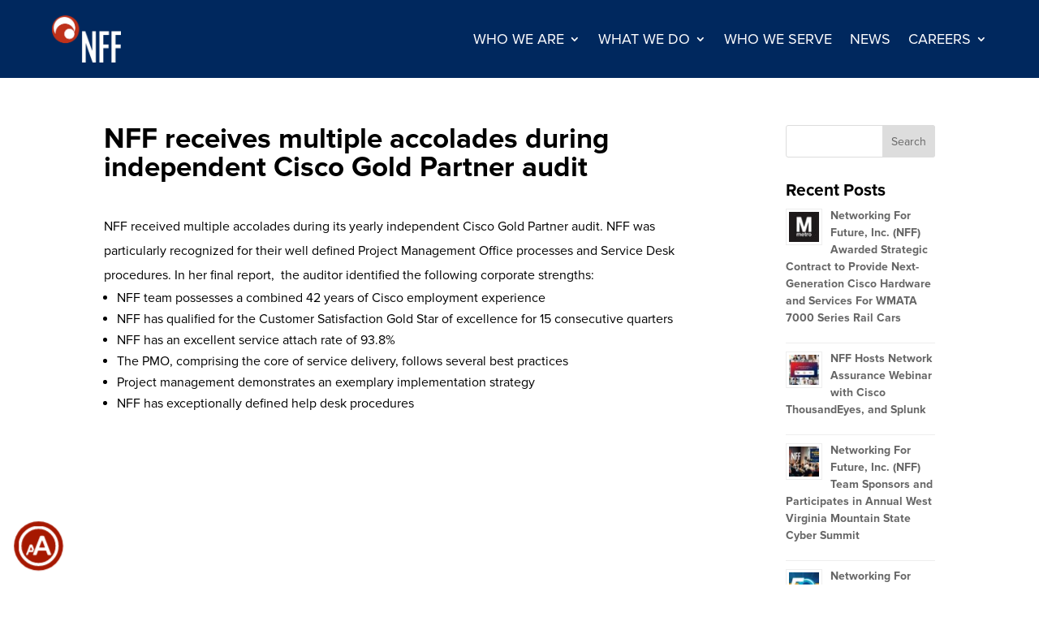

--- FILE ---
content_type: text/html; charset=UTF-8
request_url: https://www.nffinc.com/nff-receives-multiple-accolades-during-independent-cisco-gold-partner-audit/
body_size: 22112
content:
<!DOCTYPE html>
<html lang="en-US">
<head>
	<meta charset="UTF-8" />
<meta http-equiv="X-UA-Compatible" content="IE=edge">
	<link rel="pingback" href="https://www.nffinc.com/xmlrpc.php" />

	<script type="text/javascript">
		document.documentElement.className = 'js';
	</script>
	
	<title>NFF receives multiple accolades during independent Cisco Gold Partner audit | Networking For Future, Inc. (NFF)</title>
<style id="et-divi-userfonts">@font-face { font-family: "Proxima Nova Bold"; font-display: swap;  src: url("https://www.nffinc.com/wp-content/uploads/et-fonts/ProximaNova-Bold.otf") format("opentype"); }@font-face { font-family: "Proxima Nova Regular"; font-display: swap;  src: url("https://www.nffinc.com/wp-content/uploads/et-fonts/ProximaNova-Reg.otf") format("opentype"); }</style><meta name='robots' content='max-image-preview:large' />
<link rel='dns-prefetch' href='//www.googletagmanager.com' />
<link rel='dns-prefetch' href='//fonts.googleapis.com' />
<link rel="alternate" type="application/rss+xml" title="Networking For Future, Inc. (NFF) &raquo; Feed" href="https://www.nffinc.com/feed/" />
<link rel="alternate" title="oEmbed (JSON)" type="application/json+oembed" href="https://www.nffinc.com/wp-json/oembed/1.0/embed?url=https%3A%2F%2Fwww.nffinc.com%2Fnff-receives-multiple-accolades-during-independent-cisco-gold-partner-audit%2F" />
<link rel="alternate" title="oEmbed (XML)" type="text/xml+oembed" href="https://www.nffinc.com/wp-json/oembed/1.0/embed?url=https%3A%2F%2Fwww.nffinc.com%2Fnff-receives-multiple-accolades-during-independent-cisco-gold-partner-audit%2F&#038;format=xml" />
<meta content="Divi v.4.27.5" name="generator"/>
<style id='wp-emoji-styles-inline-css' type='text/css'>

	img.wp-smiley, img.emoji {
		display: inline !important;
		border: none !important;
		box-shadow: none !important;
		height: 1em !important;
		width: 1em !important;
		margin: 0 0.07em !important;
		vertical-align: -0.1em !important;
		background: none !important;
		padding: 0 !important;
	}
/*# sourceURL=wp-emoji-styles-inline-css */
</style>
<link rel='stylesheet' id='wp-block-library-css' href='https://www.nffinc.com/wp-includes/css/dist/block-library/style.min.css?ver=6.9' type='text/css' media='all' />
<style id='global-styles-inline-css' type='text/css'>
:root{--wp--preset--aspect-ratio--square: 1;--wp--preset--aspect-ratio--4-3: 4/3;--wp--preset--aspect-ratio--3-4: 3/4;--wp--preset--aspect-ratio--3-2: 3/2;--wp--preset--aspect-ratio--2-3: 2/3;--wp--preset--aspect-ratio--16-9: 16/9;--wp--preset--aspect-ratio--9-16: 9/16;--wp--preset--color--black: #000000;--wp--preset--color--cyan-bluish-gray: #abb8c3;--wp--preset--color--white: #ffffff;--wp--preset--color--pale-pink: #f78da7;--wp--preset--color--vivid-red: #cf2e2e;--wp--preset--color--luminous-vivid-orange: #ff6900;--wp--preset--color--luminous-vivid-amber: #fcb900;--wp--preset--color--light-green-cyan: #7bdcb5;--wp--preset--color--vivid-green-cyan: #00d084;--wp--preset--color--pale-cyan-blue: #8ed1fc;--wp--preset--color--vivid-cyan-blue: #0693e3;--wp--preset--color--vivid-purple: #9b51e0;--wp--preset--gradient--vivid-cyan-blue-to-vivid-purple: linear-gradient(135deg,rgb(6,147,227) 0%,rgb(155,81,224) 100%);--wp--preset--gradient--light-green-cyan-to-vivid-green-cyan: linear-gradient(135deg,rgb(122,220,180) 0%,rgb(0,208,130) 100%);--wp--preset--gradient--luminous-vivid-amber-to-luminous-vivid-orange: linear-gradient(135deg,rgb(252,185,0) 0%,rgb(255,105,0) 100%);--wp--preset--gradient--luminous-vivid-orange-to-vivid-red: linear-gradient(135deg,rgb(255,105,0) 0%,rgb(207,46,46) 100%);--wp--preset--gradient--very-light-gray-to-cyan-bluish-gray: linear-gradient(135deg,rgb(238,238,238) 0%,rgb(169,184,195) 100%);--wp--preset--gradient--cool-to-warm-spectrum: linear-gradient(135deg,rgb(74,234,220) 0%,rgb(151,120,209) 20%,rgb(207,42,186) 40%,rgb(238,44,130) 60%,rgb(251,105,98) 80%,rgb(254,248,76) 100%);--wp--preset--gradient--blush-light-purple: linear-gradient(135deg,rgb(255,206,236) 0%,rgb(152,150,240) 100%);--wp--preset--gradient--blush-bordeaux: linear-gradient(135deg,rgb(254,205,165) 0%,rgb(254,45,45) 50%,rgb(107,0,62) 100%);--wp--preset--gradient--luminous-dusk: linear-gradient(135deg,rgb(255,203,112) 0%,rgb(199,81,192) 50%,rgb(65,88,208) 100%);--wp--preset--gradient--pale-ocean: linear-gradient(135deg,rgb(255,245,203) 0%,rgb(182,227,212) 50%,rgb(51,167,181) 100%);--wp--preset--gradient--electric-grass: linear-gradient(135deg,rgb(202,248,128) 0%,rgb(113,206,126) 100%);--wp--preset--gradient--midnight: linear-gradient(135deg,rgb(2,3,129) 0%,rgb(40,116,252) 100%);--wp--preset--font-size--small: 13px;--wp--preset--font-size--medium: 20px;--wp--preset--font-size--large: 36px;--wp--preset--font-size--x-large: 42px;--wp--preset--spacing--20: 0.44rem;--wp--preset--spacing--30: 0.67rem;--wp--preset--spacing--40: 1rem;--wp--preset--spacing--50: 1.5rem;--wp--preset--spacing--60: 2.25rem;--wp--preset--spacing--70: 3.38rem;--wp--preset--spacing--80: 5.06rem;--wp--preset--shadow--natural: 6px 6px 9px rgba(0, 0, 0, 0.2);--wp--preset--shadow--deep: 12px 12px 50px rgba(0, 0, 0, 0.4);--wp--preset--shadow--sharp: 6px 6px 0px rgba(0, 0, 0, 0.2);--wp--preset--shadow--outlined: 6px 6px 0px -3px rgb(255, 255, 255), 6px 6px rgb(0, 0, 0);--wp--preset--shadow--crisp: 6px 6px 0px rgb(0, 0, 0);}:root { --wp--style--global--content-size: 823px;--wp--style--global--wide-size: 1080px; }:where(body) { margin: 0; }.wp-site-blocks > .alignleft { float: left; margin-right: 2em; }.wp-site-blocks > .alignright { float: right; margin-left: 2em; }.wp-site-blocks > .aligncenter { justify-content: center; margin-left: auto; margin-right: auto; }:where(.is-layout-flex){gap: 0.5em;}:where(.is-layout-grid){gap: 0.5em;}.is-layout-flow > .alignleft{float: left;margin-inline-start: 0;margin-inline-end: 2em;}.is-layout-flow > .alignright{float: right;margin-inline-start: 2em;margin-inline-end: 0;}.is-layout-flow > .aligncenter{margin-left: auto !important;margin-right: auto !important;}.is-layout-constrained > .alignleft{float: left;margin-inline-start: 0;margin-inline-end: 2em;}.is-layout-constrained > .alignright{float: right;margin-inline-start: 2em;margin-inline-end: 0;}.is-layout-constrained > .aligncenter{margin-left: auto !important;margin-right: auto !important;}.is-layout-constrained > :where(:not(.alignleft):not(.alignright):not(.alignfull)){max-width: var(--wp--style--global--content-size);margin-left: auto !important;margin-right: auto !important;}.is-layout-constrained > .alignwide{max-width: var(--wp--style--global--wide-size);}body .is-layout-flex{display: flex;}.is-layout-flex{flex-wrap: wrap;align-items: center;}.is-layout-flex > :is(*, div){margin: 0;}body .is-layout-grid{display: grid;}.is-layout-grid > :is(*, div){margin: 0;}body{padding-top: 0px;padding-right: 0px;padding-bottom: 0px;padding-left: 0px;}:root :where(.wp-element-button, .wp-block-button__link){background-color: #32373c;border-width: 0;color: #fff;font-family: inherit;font-size: inherit;font-style: inherit;font-weight: inherit;letter-spacing: inherit;line-height: inherit;padding-top: calc(0.667em + 2px);padding-right: calc(1.333em + 2px);padding-bottom: calc(0.667em + 2px);padding-left: calc(1.333em + 2px);text-decoration: none;text-transform: inherit;}.has-black-color{color: var(--wp--preset--color--black) !important;}.has-cyan-bluish-gray-color{color: var(--wp--preset--color--cyan-bluish-gray) !important;}.has-white-color{color: var(--wp--preset--color--white) !important;}.has-pale-pink-color{color: var(--wp--preset--color--pale-pink) !important;}.has-vivid-red-color{color: var(--wp--preset--color--vivid-red) !important;}.has-luminous-vivid-orange-color{color: var(--wp--preset--color--luminous-vivid-orange) !important;}.has-luminous-vivid-amber-color{color: var(--wp--preset--color--luminous-vivid-amber) !important;}.has-light-green-cyan-color{color: var(--wp--preset--color--light-green-cyan) !important;}.has-vivid-green-cyan-color{color: var(--wp--preset--color--vivid-green-cyan) !important;}.has-pale-cyan-blue-color{color: var(--wp--preset--color--pale-cyan-blue) !important;}.has-vivid-cyan-blue-color{color: var(--wp--preset--color--vivid-cyan-blue) !important;}.has-vivid-purple-color{color: var(--wp--preset--color--vivid-purple) !important;}.has-black-background-color{background-color: var(--wp--preset--color--black) !important;}.has-cyan-bluish-gray-background-color{background-color: var(--wp--preset--color--cyan-bluish-gray) !important;}.has-white-background-color{background-color: var(--wp--preset--color--white) !important;}.has-pale-pink-background-color{background-color: var(--wp--preset--color--pale-pink) !important;}.has-vivid-red-background-color{background-color: var(--wp--preset--color--vivid-red) !important;}.has-luminous-vivid-orange-background-color{background-color: var(--wp--preset--color--luminous-vivid-orange) !important;}.has-luminous-vivid-amber-background-color{background-color: var(--wp--preset--color--luminous-vivid-amber) !important;}.has-light-green-cyan-background-color{background-color: var(--wp--preset--color--light-green-cyan) !important;}.has-vivid-green-cyan-background-color{background-color: var(--wp--preset--color--vivid-green-cyan) !important;}.has-pale-cyan-blue-background-color{background-color: var(--wp--preset--color--pale-cyan-blue) !important;}.has-vivid-cyan-blue-background-color{background-color: var(--wp--preset--color--vivid-cyan-blue) !important;}.has-vivid-purple-background-color{background-color: var(--wp--preset--color--vivid-purple) !important;}.has-black-border-color{border-color: var(--wp--preset--color--black) !important;}.has-cyan-bluish-gray-border-color{border-color: var(--wp--preset--color--cyan-bluish-gray) !important;}.has-white-border-color{border-color: var(--wp--preset--color--white) !important;}.has-pale-pink-border-color{border-color: var(--wp--preset--color--pale-pink) !important;}.has-vivid-red-border-color{border-color: var(--wp--preset--color--vivid-red) !important;}.has-luminous-vivid-orange-border-color{border-color: var(--wp--preset--color--luminous-vivid-orange) !important;}.has-luminous-vivid-amber-border-color{border-color: var(--wp--preset--color--luminous-vivid-amber) !important;}.has-light-green-cyan-border-color{border-color: var(--wp--preset--color--light-green-cyan) !important;}.has-vivid-green-cyan-border-color{border-color: var(--wp--preset--color--vivid-green-cyan) !important;}.has-pale-cyan-blue-border-color{border-color: var(--wp--preset--color--pale-cyan-blue) !important;}.has-vivid-cyan-blue-border-color{border-color: var(--wp--preset--color--vivid-cyan-blue) !important;}.has-vivid-purple-border-color{border-color: var(--wp--preset--color--vivid-purple) !important;}.has-vivid-cyan-blue-to-vivid-purple-gradient-background{background: var(--wp--preset--gradient--vivid-cyan-blue-to-vivid-purple) !important;}.has-light-green-cyan-to-vivid-green-cyan-gradient-background{background: var(--wp--preset--gradient--light-green-cyan-to-vivid-green-cyan) !important;}.has-luminous-vivid-amber-to-luminous-vivid-orange-gradient-background{background: var(--wp--preset--gradient--luminous-vivid-amber-to-luminous-vivid-orange) !important;}.has-luminous-vivid-orange-to-vivid-red-gradient-background{background: var(--wp--preset--gradient--luminous-vivid-orange-to-vivid-red) !important;}.has-very-light-gray-to-cyan-bluish-gray-gradient-background{background: var(--wp--preset--gradient--very-light-gray-to-cyan-bluish-gray) !important;}.has-cool-to-warm-spectrum-gradient-background{background: var(--wp--preset--gradient--cool-to-warm-spectrum) !important;}.has-blush-light-purple-gradient-background{background: var(--wp--preset--gradient--blush-light-purple) !important;}.has-blush-bordeaux-gradient-background{background: var(--wp--preset--gradient--blush-bordeaux) !important;}.has-luminous-dusk-gradient-background{background: var(--wp--preset--gradient--luminous-dusk) !important;}.has-pale-ocean-gradient-background{background: var(--wp--preset--gradient--pale-ocean) !important;}.has-electric-grass-gradient-background{background: var(--wp--preset--gradient--electric-grass) !important;}.has-midnight-gradient-background{background: var(--wp--preset--gradient--midnight) !important;}.has-small-font-size{font-size: var(--wp--preset--font-size--small) !important;}.has-medium-font-size{font-size: var(--wp--preset--font-size--medium) !important;}.has-large-font-size{font-size: var(--wp--preset--font-size--large) !important;}.has-x-large-font-size{font-size: var(--wp--preset--font-size--x-large) !important;}
/*# sourceURL=global-styles-inline-css */
</style>

<link rel='stylesheet' id='dgat-builder-styles-css' href='https://www.nffinc.com/wp-content/plugins/advanced-tab-module/assets/css/dg-builder.css?ver=1.0.9' type='text/css' media='all' />
<link rel='stylesheet' id='dica-builder-styles-css' href='https://www.nffinc.com/wp-content/plugins/dg-carousel/assets/css/dica-builder.css?ver=3.0.0' type='text/css' media='all' />
<link rel='stylesheet' id='dica-lightbox-styles-css' href='https://www.nffinc.com/wp-content/plugins/dg-carousel/styles/light-box-styles.css?ver=3.0.0' type='text/css' media='all' />
<link rel='stylesheet' id='swipe-style-css' href='https://www.nffinc.com/wp-content/plugins/dg-carousel/styles/swiper.min.css?ver=3.0.0' type='text/css' media='all' />
<link rel='stylesheet' id='dgcm-builder-styles-css' href='https://www.nffinc.com/wp-content/plugins/dg-cpt-modules-zdmodd/assets/css/dg-builder.css?ver=1.0.0' type='text/css' media='all' />
<link rel='stylesheet' id='dgcm-lib-styles-css' href='https://www.nffinc.com/wp-content/plugins/dg-cpt-modules-zdmodd/assets/css/lib/dg_library_style.css?ver=1.0.0' type='text/css' media='all' />
<link rel='stylesheet' id='db121_socicons-css' href='https://www.nffinc.com/wp-content/plugins/divi-booster/core/fixes/126-customizer-social-icons/icons.min.css?ver=4.12.1' type='text/css' media='all' />
<link rel='stylesheet' id='dbdb-icons-socicon-css' href='https://www.nffinc.com/wp-content/plugins/divi-booster/core/icons/socicon/style.min.css?ver=4.12.1' type='text/css' media='all' />
<link rel='stylesheet' id='dbdb-icons-divi-booster-icons-css' href='https://www.nffinc.com/wp-content/plugins/divi-booster/core/icons/divi-booster-icons/icomoon/style.min.css?ver=4.12.1' type='text/css' media='all' />
<link rel='stylesheet' id='wtfdivi-user-css-css' href='https://www.nffinc.com/wp-content/uploads/wtfdivi/wp_head.css?ver=1580328716' type='text/css' media='all' />
<link rel='stylesheet' id='Advanced Tab Module-styles-css' href='https://www.nffinc.com/wp-content/plugins/advanced-tab-module/styles/style.min.css?ver=1.0.9' type='text/css' media='all' />
<link rel='stylesheet' id='divi-carousel-styles-css' href='https://www.nffinc.com/wp-content/plugins/dg-carousel/styles/style.min.css?ver=3.0.0' type='text/css' media='all' />
<link rel='stylesheet' id='Divi CPT Modules-styles-css' href='https://www.nffinc.com/wp-content/plugins/dg-cpt-modules-zdmodd/styles/style.min.css?ver=1.0.0' type='text/css' media='all' />
<link rel='stylesheet' id='divi-flip-cards-styles-css' href='https://www.nffinc.com/wp-content/plugins/divi-flip-cards/styles/style.min.css?ver=1.0.0' type='text/css' media='all' />
<link rel='stylesheet' id='divi-hotspot-styles-css' href='https://www.nffinc.com/wp-content/plugins/divi-hotspot/styles/style.min.css?ver=1.0.0' type='text/css' media='all' />
<link rel='stylesheet' id='divi-image-hotspot-styles-css' href='https://www.nffinc.com/wp-content/plugins/divi-image-hotspot/styles/style.min.css?ver=1.0.0' type='text/css' media='all' />
<link rel='stylesheet' id='modula-divi-styles-css' href='https://www.nffinc.com/wp-content/plugins/modula-best-grid-gallery/includes/divi-extension/styles/style.min.css' type='text/css' media='all' />
<link rel='stylesheet' id='et-builder-googlefonts-cached-css' href='https://fonts.googleapis.com/css?family=Open+Sans+Condensed:300,300italic,700&#038;subset=latin,latin-ext&#038;display=swap' type='text/css' media='all' />
<link rel='stylesheet' id='dp-divi-filtergrid-bundle-style-css' href='https://www.nffinc.com/wp-content/plugins/dp-divi-filtergrid/styles/bundle.css?ver=4.1.4' type='text/css' media='all' />
<link rel='stylesheet' id='b3line_font-css' href='https://www.nffinc.com/wp-content/plugins/divi-icons-pro/assets/css/b3line_font.css' type='text/css' media='all' />
<link rel='stylesheet' id='b3_materialicons-css' href='https://www.nffinc.com/wp-content/plugins/divi-icons-pro/assets/css/b3_material-icons.css' type='text/css' media='all' />
<link rel='stylesheet' id='b3_frontend_font-css' href='https://www.nffinc.com/wp-content/plugins/divi-icons-pro/assets/css/b3_frontend.css' type='text/css' media='all' />
<link rel='stylesheet' id='divi-style-css' href='https://www.nffinc.com/wp-content/themes/Divi/style-static.min.css?ver=4.27.5' type='text/css' media='all' />
<script type="text/javascript" src="https://www.nffinc.com/wp-includes/js/jquery/jquery.min.js?ver=3.7.1" id="jquery-core-js"></script>
<script type="text/javascript" src="https://www.nffinc.com/wp-includes/js/jquery/jquery-migrate.min.js?ver=3.4.1" id="jquery-migrate-js"></script>
<script type="text/javascript" id="divibooster_number_counter_initial_value-js-after">
/* <![CDATA[ */
(function(){
  function parseNumber(str){
    if (typeof str !== 'string') str = String(str || '');
    str = str.replace(/[^0-9+\-\.]/g, '');
    var n = parseFloat(str);
    return isNaN(n) ? 0 : n;
  }
  function decimalsOf(n){
    n = (typeof n === 'number') ? n : parseNumber(n);
    var s = String(n);
    var p = s.split('.');
    return p.length > 1 ? p[1].length : 0;
  }
  function formatNumber(n, dec){
    if (typeof dec !== 'number') dec = 0;
    var s = n.toFixed(dec);
    if (parseFloat(s) === 0) return (dec>0? '0.'+Array(dec+1).join('0') : '0');
    return s;
  }
  function withThousands(s, sep){
    if (!sep) return s;
    var parts = s.split('.');
    parts[0] = parts[0].replace(/\B(?=(\d{3})+(?!\d))/g, sep);
    return parts.join('.');
  }

  function primeChart(wrapper, start){
    var attempts = 0;
    var maxAttempts = 160; // ~8s for Divi 5 (increased for late chart init)
    var sep = wrapper.getAttribute('data-number-separator') || '';
    var valueEl = wrapper.querySelector('.percent .percent-value');
    // Read the target value from the data attribute if present
    var targetAttr = valueEl ? valueEl.getAttribute('data-divibooster-target-value') : null;
    var targetValue = targetAttr !== null ? parseNumber(targetAttr) : parseNumber(valueEl ? valueEl.textContent : '0');
    var dec = Math.max(decimalsOf(start), decimalsOf(targetValue));
    function tryPrime(){
      attempts++;
      var $ = window.jQuery;
      if ($){
        var $w = $(wrapper);
        var chart = $w.data('easyPieChart');
        if (chart && typeof chart.update === 'function'){
          // Prime the chart to the initial value WITHOUT animation.
          var prevAnimate = (chart.options && typeof chart.options === 'object') ? chart.options.animate : undefined;
          try { if (chart.options) chart.options.animate = false; } catch(e) {}
          try { chart.update(start); } catch(e) {}
          try { if (chart.options) chart.options.animate = prevAnimate; } catch(e) {}

          // Reveal the text once primed and mark as primed
          wrapper.classList.add('dbiv-nciv-ready');
          if (valueEl) valueEl.style.opacity = '1';
          try { wrapper.setAttribute('data-dbiv-primed', '1'); } catch(e) {}
          try { wrapper.__dbiv_canvasPrimed = wrapper.querySelector('canvas'); } catch(e) {}

          // If we have a valid target and it's different to the start, animate to target immediately after a frame.
          if (!isNaN(targetValue) && targetValue !== start) {
            var animateToTarget = function(){
              try { chart.update(targetValue); } catch(e) {}
            };
            if (window.requestAnimationFrame) {
              requestAnimationFrame(function(){ setTimeout(animateToTarget, 0); });
            } else {
              setTimeout(animateToTarget, 0);
            }
          }
          return true;
        }
      }
      if (attempts < maxAttempts){
        setTimeout(tryPrime, 50);
      } else {
        // Give up priming; reveal to avoid leaving content hidden. Divi may still handle animation.
        wrapper.classList.add('dbiv-nciv-ready');
        if (valueEl) valueEl.style.opacity = '1';
      }
      return false;
    }
    // set displayed start immediately
    if (valueEl){
      var s = formatNumber(start, dec);
      valueEl.textContent = withThousands(s, sep);
    }
    tryPrime();
  }

  function initInstance(wrapper){
    if (!wrapper) return;
    var valueEl = wrapper.querySelector('.percent .percent-value');
    if (!valueEl) return;
    var canvasEl = wrapper.querySelector('canvas');
    if (wrapper.__dbiv_canvasPrimed && wrapper.__dbiv_canvasPrimed === canvasEl) return;
    var start = parseNumber(valueEl.getAttribute('data-divibooster-initial-value'));
    if (isNaN(start)) start = 0;
    // If the element is already showing the target value (e.g., JS ran late or Divi already animated), don't re-prime to avoid flicker.
    var targetAttr = valueEl.getAttribute('data-divibooster-target-value');
    var currentVal = parseNumber(valueEl.textContent);
    if (targetAttr !== null) {
      var targetVal = parseNumber(targetAttr);
      if (!isNaN(targetVal) && currentVal === targetVal && wrapper.getAttribute('data-dbiv-primed') === '1') {
        wrapper.classList.add('dbiv-nciv-ready');
        valueEl.style.opacity = '1';
        return;
      }
    }
    // Hide during init only when feature is active for this instance.
    valueEl.style.opacity = '0';
    primeChart(wrapper, start);
    wrapper.__dbiv_init = true;
  }

  function initAll(root){
    root = root || document;
    var nodes = root.querySelectorAll('.dbiv-nciv');
    nodes.forEach(function(n){ initInstance(n); });
  }

  if (document.readyState === 'loading'){
    document.addEventListener('DOMContentLoaded', function(){ initAll(document); });
  } else {
    initAll(document);
  }

  if (window.MutationObserver){
    var mo = new MutationObserver(function(muts){
      muts.forEach(function(m){
        if (m.type === 'childList'){
          m.addedNodes && m.addedNodes.forEach(function(node){
            if (node.nodeType === 1){
              if (node.classList && node.classList.contains('dbiv-nciv')){
                initInstance(node);
              }
              var inner = node.querySelectorAll ? node.querySelectorAll('.dbiv-nciv') : [];
              inner.forEach(function(n){ initInstance(n); });
            }
          });
        }
      });
    });
    mo.observe(document.documentElement, {childList: true, subtree: true});
  }
})();
//# sourceURL=divibooster_number_counter_initial_value-js-after
/* ]]> */
</script>

<!-- Google tag (gtag.js) snippet added by Site Kit -->
<!-- Google Analytics snippet added by Site Kit -->
<script type="text/javascript" src="https://www.googletagmanager.com/gtag/js?id=GT-55BFFDW" id="google_gtagjs-js" async></script>
<script type="text/javascript" id="google_gtagjs-js-after">
/* <![CDATA[ */
window.dataLayer = window.dataLayer || [];function gtag(){dataLayer.push(arguments);}
gtag("set","linker",{"domains":["www.nffinc.com"]});
gtag("js", new Date());
gtag("set", "developer_id.dZTNiMT", true);
gtag("config", "GT-55BFFDW");
//# sourceURL=google_gtagjs-js-after
/* ]]> */
</script>
<link rel="https://api.w.org/" href="https://www.nffinc.com/wp-json/" /><link rel="alternate" title="JSON" type="application/json" href="https://www.nffinc.com/wp-json/wp/v2/posts/16" /><link rel="EditURI" type="application/rsd+xml" title="RSD" href="https://www.nffinc.com/xmlrpc.php?rsd" />
<link rel='shortlink' href='https://www.nffinc.com/?p=16' />
	<script data-name="dbdb-head-js">
	 
	</script>
<style>
@media only screen and (min-width: 981px) {
  .et_pb_subscribe.db_inline_form .et_pb_newsletter_form form {
    display: flex;
    width: 100%;
    grid-gap: 20px;
  }
  .et_pb_subscribe.db_inline_form .et_pb_newsletter_form form > * {
    flex: 1 1 0%;
  }
  .et_pb_subscribe.db_inline_form .et_pb_newsletter_form p.et_pb_newsletter_field {
    padding-bottom: 0;
  }
}
</style>
    <style>
        .db_pb_team_member_website_icon:before {
            content: "\e0e3";
        }
    </style>
    <style>
.db_pb_team_member_email_icon:before {
    content: "\e010";
}
ul.et_pb_member_social_links li > span {
    display: inline-block !important;
}
/* Fix email icon hidden by Email Address Encoder plugin */
ul.et_pb_member_social_links li>span {
    display: inline-block !important;
}
</style><style>.db_pb_team_member_phone_icon:before { content: "\e090"; } ul.et_pb_member_social_links li>span { display: inline-block !important; }</style><style>.db_pb_team_member_instagram_icon:before { content: "\e09a"; }</style><style>
    .et_pb_gallery .et-pb-slider-arrows a {
        margin-top: 0;
        transform: translateY(-50%);
    }
</style>
<style>
    /* Hide all slide counters immediately to avoid flash of default separator */
    .dbdb-slide-counter{visibility:hidden;}
    .dbdb-slide-counter.dbdb-counter-ready{visibility:visible;}
</style>
<script>window.applySliderCounterSeparator = window.applySliderCounterSeparator || function(){ /* stub until plugin JS loads */ };</script>
    <script>
        jQuery(function($) {
                                if ($('#top-header .socicon-linkedin').length === 0) {
                        $('#top-header .et-social-icons').append("<li class=\"et-social-icon\"><a href=\"https:\/\/www.linkedin.com\/company\/networkingforfuture-nff\" class=\"icon socicon socicon-linkedin\" alt=\"Linkedin\" aria-label=\"Linkedin\"><span>Linkedin<\/span><\/a><\/li>");
                        $('#top-header .et-extra-social-icons').append("<li class=\"et-extra-social-icon\"><a href=\"https:\/\/www.linkedin.com\/company\/networkingforfuture-nff\" class=\"et-extra-icon et-extra-icon-background-hover socicon socicon-linkedin\"><\/a><\/li>");
                    }
                    if ($('#footer-bottom .socicon-linkedin').length === 0) {
                        $('#footer-bottom .et-social-icons').append("<li class=\"et-social-icon\"><a href=\"https:\/\/www.linkedin.com\/company\/networkingforfuture-nff\" class=\"icon socicon socicon-linkedin\" alt=\"Linkedin\" aria-label=\"Linkedin\"><span>Linkedin<\/span><\/a><\/li>");
                        $('#footer-bottom .et-extra-social-icons').append("<li class=\"et-extra-social-icon\"><a href=\"https:\/\/www.linkedin.com\/company\/networkingforfuture-nff\" class=\"et-extra-icon et-extra-icon-background-hover socicon socicon-linkedin\"><\/a><\/li>");
                    }
                    if ($('.et_slide_in_menu_container .socicon-linkedin').length === 0) {
                        $('.et_slide_in_menu_container .et-social-icons').append("<li class=\"et-social-icon\"><a href=\"https:\/\/www.linkedin.com\/company\/networkingforfuture-nff\" class=\"icon socicon socicon-linkedin\" alt=\"Linkedin\" aria-label=\"Linkedin\"><span>Linkedin<\/span><\/a><\/li>");
                        $('.et_slide_in_menu_container .et-extra-social-icons').append("<li class=\"et-extra-social-icon\"><a href=\"https:\/\/www.linkedin.com\/company\/networkingforfuture-nff\" class=\"et-extra-icon et-extra-icon-background-hover socicon socicon-linkedin\"><\/a><\/li>");
                    }
                    });
    </script>
    <style>
            .et-db #et-boc .et-l ul.et-fb-font-icon-list li {
                font-size: 20px !important;
                line-height: 22px !important;
                font-size: 34px !important;
                width: 64px !important;
                height: 64px !important;
                text-align: center !important;
                padding: 16px 0 !important;
                vertical-align: middle;
            }</style><meta name="generator" content="Site Kit by Google 1.168.0" /><meta name="viewport" content="width=device-width, initial-scale=1.0, maximum-scale=1.0, user-scalable=0" /><!-- SEO meta tags powered by SmartCrawl https://wpmudev.com/project/smartcrawl-wordpress-seo/ -->
<meta name="description" content="NFF received multiple accolades during its yearly independent Cisco Gold Partner audit. NFF was particularly recognized for their well defined Project Manag ..." />
<script type="application/ld+json">{"@context":"https:\/\/schema.org","@graph":[{"@type":"Organization","@id":"https:\/\/www.nffinc.com\/#schema-publishing-organization","url":"https:\/\/www.nffinc.com","name":"Networking For Future, Inc. (NFF)","logo":{"@type":"ImageObject","@id":"https:\/\/www.nffinc.com\/#schema-organization-logo","url":"https:\/\/www.nffinc.com\/wp-content\/uploads\/2019\/09\/NFF_logo_With_Tag_Line_large3000.png","height":60,"width":60}},{"@type":"WebSite","@id":"https:\/\/www.nffinc.com\/#schema-website","url":"https:\/\/www.nffinc.com","name":"Networking For Future, Inc. (NFF)","encoding":"UTF-8","potentialAction":{"@type":"SearchAction","target":"https:\/\/www.nffinc.com\/search\/{search_term_string}\/","query-input":"required name=search_term_string"}},{"@type":"BreadcrumbList","@id":"https:\/\/www.nffinc.com\/nff-receives-multiple-accolades-during-independent-cisco-gold-partner-audit?page&name=nff-receives-multiple-accolades-during-independent-cisco-gold-partner-audit\/#breadcrumb","itemListElement":[{"@type":"ListItem","position":1,"name":"Home","item":"https:\/\/www.nffinc.com"},{"@type":"ListItem","position":2,"name":"News","item":"https:\/\/www.nffinc.com\/category\/news\/"},{"@type":"ListItem","position":3,"name":"NFF receives multiple accolades during independent Cisco Gold Partner audit"}]},{"@type":"Person","@id":"https:\/\/www.nffinc.com\/author\/stevenmayjr\/#schema-author","name":"admin","url":"https:\/\/www.nffinc.com\/author\/stevenmayjr\/"},{"@type":"WebPage","@id":"https:\/\/www.nffinc.com\/nff-receives-multiple-accolades-during-independent-cisco-gold-partner-audit\/#schema-webpage","isPartOf":{"@id":"https:\/\/www.nffinc.com\/#schema-website"},"publisher":{"@id":"https:\/\/www.nffinc.com\/#schema-publishing-organization"},"url":"https:\/\/www.nffinc.com\/nff-receives-multiple-accolades-during-independent-cisco-gold-partner-audit\/"},{"@type":"Article","mainEntityOfPage":{"@id":"https:\/\/www.nffinc.com\/nff-receives-multiple-accolades-during-independent-cisco-gold-partner-audit\/#schema-webpage"},"author":{"@id":"https:\/\/www.nffinc.com\/author\/stevenmayjr\/#schema-author"},"publisher":{"@id":"https:\/\/www.nffinc.com\/#schema-publishing-organization"},"dateModified":"2020-01-21T14:55:00","datePublished":"2011-12-22T00:10:48","headline":"NFF receives multiple accolades during independent Cisco Gold Partner audit | Networking For Future, Inc. (NFF)","description":"NFF received multiple accolades during its yearly independent Cisco Gold Partner audit. NFF was particularly recognized for their well defined Project Manag ...","name":"NFF receives multiple accolades during independent Cisco Gold Partner audit"}]}</script>
<meta property="og:type" content="article" />
<meta property="og:url" content="https://www.nffinc.com/nff-receives-multiple-accolades-during-independent-cisco-gold-partner-audit/" />
<meta property="og:title" content="NFF receives multiple accolades during independent Cisco Gold Partner audit | Networking For Future, Inc. (NFF)" />
<meta property="og:description" content="NFF received multiple accolades during its yearly independent Cisco Gold Partner audit. NFF was particularly recognized for their well defined Project Manag ..." />
<meta property="article:published_time" content="2011-12-22T00:10:48" />
<meta property="article:author" content="admin" />
<meta name="twitter:card" content="summary" />
<meta name="twitter:title" content="NFF receives multiple accolades during independent Cisco Gold Partner audit | Networking For Future, Inc. (NFF)" />
<meta name="twitter:description" content="NFF received multiple accolades during its yearly independent Cisco Gold Partner audit. NFF was particularly recognized for their well defined Project Manag ..." />
<!-- /SEO -->
<style type="text/css" id="custom-background-css">
body.custom-background { background-color: #ffffff; }
</style>
	<!-- Google tag (gtag.js) -->
<script async src="https://www.googletagmanager.com/gtag/js?id=UA-28172911-1"></script>
<script>
  window.dataLayer = window.dataLayer || [];
  function gtag(){dataLayer.push(arguments);}
  gtag('js', new Date());
  gtag('config', 'UA-28172911-1');
</script>
<script type="application/ld+json">
{
"@context": "http://schema.org",
"@type": "LocalBusiness",
"address": {
"@type": "PostalAddress",
"streetAddress": "1331 Pennsylvania Ave, NW Suite 1210",
"addressLocality": "Washington",
"addressRegion": "DC",
"postalCode": "20004",
"addressCountry": "United States"
},
"name" : "Networking For Future, Inc. (NFF)",
"url" : "https://www.nffinc.com",
"logo": "https://www.nffinc.com/wp-content/uploads/2019/11/NFF_logo_With_No_Tag_Line_trans_full-size_white_text_red_logo-1.png",
"image": "https://www.nffinc.com/wp-content/uploads/2020/02/shutterstock_527546032.jpg",
"description": "Networking For Future, Inc. (NFF) is a Washington, DC based company offering a performance-focused approach to delivering transformational IT business solutions.",
"priceRange" : "$$",
"telephone": "+1(202)783-9011",
"openingHours": "Mo,Tu,We,Th,Fr 08:00-18:00",
"sameAs" : [ "https://www.facebook.com/nffinc",
    "https://twitter.com/nffinc",
    "https://www.linkedin.com/company/networkingforfuture-nff"] 
}
</script>
<script>
(function() {
var zi = document.createElement('script');
zi.type = 'text/javascript';
zi.async = true;
zi.referrerPolicy = 'unsafe-url';
zi.src = 'https://ws.zoominfo.com/pixel/61bcf217fc8570001c2319be';
var s = document.getElementsByTagName('script')[0];
s.parentNode.insertBefore(zi, s);
})();
</script>

<!-- MINIMAL Accessibility Fixes - NO visual changes -->
<script>
document.addEventListener('DOMContentLoaded', function() {
    // Fix DOCUMENT: Meta viewport allows display scaling of at least 200%
    const viewport = document.querySelector('meta[name="viewport"]');
    if (viewport) {
        viewport.setAttribute('content', 'width=device-width, initial-scale=1.0, maximum-scale=2.0, user-scalable=yes');
    }
    
    // Fix ORIENTATION: Every page should include hidden skip links
    const skipLinksContainer = document.createElement('div');
    skipLinksContainer.innerHTML = `
        <a href="#main-content" class="skip-link">Skip to main content</a>
        <a href="#primary-navigation" class="skip-link">Skip to navigation</a>
        <a href="#footer" class="skip-link">Skip to footer</a>
    `;
    skipLinksContainer.style.position = 'absolute';
    skipLinksContainer.style.top = '0';
    skipLinksContainer.style.left = '0';
    skipLinksContainer.style.zIndex = '999999';
    document.body.insertBefore(skipLinksContainer, document.body.firstChild);
    
    // Fix MENUS: More comprehensive menu dropdown detection
    setTimeout(function() {
        // Cast a wider net for menu elements that might have dropdowns
        const allMenuLinks = document.querySelectorAll(
            'nav a, ' +
            '.menu a, ' +
            '.navigation a, ' +
            '.navbar a, ' +
            '.main-menu a, ' +
            '.primary-menu a, ' +
            'ul.menu > li > a, ' +
            '.et_pb_menu a, ' +
            '#menu-primary a, ' +
            '#menu-main a'
        );
        
        allMenuLinks.forEach(function(link) {
            // Multiple ways to detect if this link has a submenu
            const parentLi = link.closest('li');
            const hasSubmenu = parentLi?.querySelector('ul, .sub-menu, .dropdown-menu, .submenu') ||
                              link.parentElement.querySelector('ul') ||
                              link.nextElementSibling?.tagName === 'UL' ||
                              parentLi?.classList.contains('has-dropdown') ||
                              parentLi?.classList.contains('menu-item-has-children') ||
                              link.getAttribute('aria-haspopup') === 'true';
            
            if (hasSubmenu) {
                link.setAttribute('aria-haspopup', 'true');
                link.setAttribute('aria-expanded', 'false');
                
                // Add comprehensive interaction handlers
                link.addEventListener('mouseenter', function() {
                    link.setAttribute('aria-expanded', 'true');
                });
                
                if (parentLi) {
                    parentLi.addEventListener('mouseleave', function() {
                        link.setAttribute('aria-expanded', 'false');
                    });
                }
                
                link.addEventListener('click', function(e) {
                    const isExpanded = link.getAttribute('aria-expanded') === 'true';
                    link.setAttribute('aria-expanded', !isExpanded);
                });
                
                // Keyboard support
                link.addEventListener('keydown', function(e) {
                    if (e.key === 'Enter' || e.key === ' ') {
                        const isExpanded = link.getAttribute('aria-expanded') === 'true';
                        link.setAttribute('aria-expanded', !isExpanded);
                    }
                });
            }
        });
        
        // Also check for any elements that look like dropdown triggers
        const dropdownTriggers = document.querySelectorAll(
            '[class*="dropdown"], ' +
            '[class*="toggle"], ' +
            '[data-toggle], ' +
            '.has-children > a'
        );
        
        dropdownTriggers.forEach(function(trigger) {
            if (!trigger.hasAttribute('aria-haspopup')) {
                trigger.setAttribute('aria-haspopup', 'true');
                trigger.setAttribute('aria-expanded', 'false');
            }
        });
    }, 500);
    
    // Fix TITLES: Missing H1 or text elements functioning as headings - ULTRA CONSERVATIVE
    setTimeout(function() {
        // Only fix if there's genuinely no H1
        const existingH1 = document.querySelector('h1');
        if (!existingH1) {
            // Look for the most prominent heading-like element
            const potentialH1 = document.querySelector('h2, .main-title, .page-title, .entry-title');
            if (potentialH1 && potentialH1.tagName === 'H2') {
                // Convert first H2 to H1 if no H1 exists
                const newH1 = document.createElement('h1');
                newH1.innerHTML = potentialH1.innerHTML;
                newH1.className = potentialH1.className;
                potentialH1.parentNode.replaceChild(newH1, potentialH1);
            }
        }
        
        // Fix text elements that visually function as headings - VERY SPECIFIC
        const strongElements = document.querySelectorAll('p strong, div strong');
        strongElements.forEach(function(strong) {
            const text = strong.textContent.trim();
            const parent = strong.parentElement;
            
            // Only target elements that are clearly acting as headings (short, prominent text)
            if (text.length < 100 && text.length > 5 && 
                !parent.querySelector('a') && // Not inside a link
                !strong.getAttribute('role')) { // Doesn't already have a role
                
                // Check if this looks like a heading by context
                const isHeadingLike = text.match(/^[A-Z][^.!?]*$/) || // Starts with capital, no sentence ending
                                     parent.children.length === 1; // Only child of parent
                
                if (isHeadingLike) {
                    strong.setAttribute('role', 'heading');
                    strong.setAttribute('aria-level', '2');
                }
            }
        });
    }, 500);
    
    console.log('NFF minimal accessibility fixes applied');
});
</script>

<!-- MINIMAL Styles - Only essential accessibility features -->
<style>
/* Skip link styles - invisible until focused */
.skip-link {
    position: absolute;
    left: -9999px;
    top: 0;
    z-index: 999999;
    padding: 8px 16px;
    background: #000;
    color: #fff;
    text-decoration: none;
    font-size: 14px;
    border-radius: 0 0 4px 0;
}
.skip-link:focus {
    left: 6px;
    top: 7px;
}

/* Fix ORIENTATION: Focus indicators ONLY for keyboard users */
/* Use :focus-visible to only show outlines during keyboard navigation */
body:not(.wp-admin) a:focus-visible, 
body:not(.wp-admin) button:focus-visible, 
body:not(.wp-admin) input:focus-visible, 
body:not(.wp-admin) select:focus-visible, 
body:not(.wp-admin) textarea:focus-visible, 
body:not(.wp-admin) [role="button"]:focus-visible,
body:not(.wp-admin) [tabindex]:focus-visible {
    outline: 3px solid #bf311a !important;
    outline-offset: 2px !important;
    box-shadow: 0 0 0 1px rgba(191, 49, 26, 0.3) !important;
}

/* Remove focus indicators for mouse users */
body:not(.wp-admin) *:focus:not(:focus-visible) {
    outline: none !important;
    box-shadow: none !important;
}

/* Only show focus background on keyboard navigation, not hover */
body:not(.wp-admin) nav a:focus-visible,
body:not(.wp-admin) .menu a:focus-visible,
body:not(.wp-admin) .navigation a:focus-visible {
    outline: 3px solid #bf311a !important;
    background-color: rgba(191, 49, 26, 0.1) !important;
}

/* Ensure no focus styles interfere with normal hover states */
body:not(.wp-admin) nav a:hover,
body:not(.wp-admin) .menu a:hover,
body:not(.wp-admin) .navigation a:hover {
    background-color: inherit !important;
}

/* Button cursor for role="button" elements */
body:not(.wp-admin) [role="button"] {
    cursor: pointer;
}
</style><link rel="icon" href="https://www.nffinc.com/wp-content/uploads/2019/10/cropped-NFF_logo_Favicon-45x45.png" sizes="32x32" />
<link rel="icon" href="https://www.nffinc.com/wp-content/uploads/2019/10/cropped-NFF_logo_Favicon-300x300.png" sizes="192x192" />
<link rel="apple-touch-icon" href="https://www.nffinc.com/wp-content/uploads/2019/10/cropped-NFF_logo_Favicon-300x300.png" />
<meta name="msapplication-TileImage" content="https://www.nffinc.com/wp-content/uploads/2019/10/cropped-NFF_logo_Favicon-300x300.png" />
<link rel="stylesheet" id="et-divi-customizer-global-cached-inline-styles" href="https://www.nffinc.com/wp-content/et-cache/global/et-divi-customizer-global.min.css?ver=1768499987" /><link rel="stylesheet" id="et-core-unified-tb-221923-tb-220916-16-cached-inline-styles" href="https://www.nffinc.com/wp-content/et-cache/16/et-core-unified-tb-221923-tb-220916-16.min.css?ver=1768541593" />    <style>

        </style>
    </head>
<body class="wp-singular post-template-default single single-post postid-16 single-format-standard custom-background wp-theme-Divi et-tb-has-template et-tb-has-header et-tb-has-footer dbdb_divi_2_4_up desktop b3-icon-pro et_pb_button_helper_class et_cover_background et_pb_gutter osx et_pb_gutters3 et_smooth_scroll et_right_sidebar et_divi_theme et-db modula-best-grid-gallery">
	<div id="page-container">
<div id="et-boc" class="et-boc">
			
		<header class="et-l et-l--header">
			<div class="et_builder_inner_content et_pb_gutters3"><div class="et_pb_section et_pb_section_0_tb_header et_pb_with_background et_section_regular et_pb_section--with-menu" >
				
				
				
				
				
				
				<div class="et_pb_row et_pb_row_0_tb_header et_pb_row--with-menu">
				<div class="et_pb_column et_pb_column_4_4 et_pb_column_0_tb_header  et_pb_css_mix_blend_mode_passthrough et-last-child et_pb_column--with-menu">
				
				
				
				
				<div class="et_pb_module et_pb_menu et_pb_menu_0_tb_header et_pb_bg_layout_dark  et_pb_text_align_right et_dropdown_animation_fade et_pb_menu--with-logo et_pb_menu--style-left_aligned">
					
					
					
					
					<div class="et_pb_menu_inner_container clearfix">
						<div class="et_pb_menu__logo-wrap">
			  <div class="et_pb_menu__logo">
				<a href="https://www.nffinc.com/" ><img decoding="async" src="https://www.nffinc.com/wp-content/uploads/2020/03/NFF_logo_With_No_Tag_Line_trans_full-size_white_text_red_logo-1.png" alt="" class="wp-image-214129" /></a>
			  </div>
			</div>
						<div class="et_pb_menu__wrap">
							<div class="et_pb_menu__menu">
								<nav class="et-menu-nav"><ul id="menu-home-menu" class="et-menu nav"><li id="menu-item-224040" class="et_pb_menu_page_id-224040 menu-item menu-item-type-custom menu-item-object-custom menu-item-has-children menu-item-224040"><a href="#">Who we are</a>
<ul class="sub-menu">
	<li id="menu-item-224041" class="et_pb_menu_page_id-223953 menu-item menu-item-type-post_type menu-item-object-page menu-item-224041"><a href="https://www.nffinc.com/about-us/">About Us</a></li>
	<li id="menu-item-224171" class="et_pb_menu_page_id-213139 menu-item menu-item-type-post_type menu-item-object-page menu-item-224171"><a href="https://www.nffinc.com/our-team/">Our Team</a></li>
	<li id="menu-item-224410" class="et_pb_menu_page_id-224402 menu-item menu-item-type-post_type menu-item-object-page menu-item-224410"><a href="https://www.nffinc.com/core-values/">Core Values</a></li>
	<li id="menu-item-224044" class="et_pb_menu_page_id-222586 menu-item menu-item-type-post_type menu-item-object-page menu-item-224044"><a href="https://www.nffinc.com/contract-vehicles/">Contract Vehicles</a></li>
	<li id="menu-item-224043" class="et_pb_menu_page_id-221426 menu-item menu-item-type-post_type menu-item-object-page menu-item-224043"><a href="https://www.nffinc.com/partners/">Partners</a></li>
	<li id="menu-item-224042" class="et_pb_menu_page_id-221704 menu-item menu-item-type-post_type menu-item-object-page menu-item-224042"><a href="https://www.nffinc.com/testimonials/">Testimonials</a></li>
	<li id="menu-item-224093" class="et_pb_menu_page_id-223985 menu-item menu-item-type-post_type menu-item-object-page menu-item-224093"><a href="https://www.nffinc.com/contact-us/">Contact Us</a></li>
</ul>
</li>
<li id="menu-item-220990" class="et_pb_menu_page_id-220990 menu-item menu-item-type-custom menu-item-object-custom menu-item-has-children menu-item-220990"><a href="#">What we do</a>
<ul class="sub-menu">
	<li id="menu-item-224027" class="et_pb_menu_page_id-222073 menu-item menu-item-type-post_type menu-item-object-page menu-item-224027"><a href="https://www.nffinc.com/artificial-intelligence-enablement/">Artificial Intelligence Enablement</a></li>
	<li id="menu-item-224036" class="et_pb_menu_page_id-222001 menu-item menu-item-type-post_type menu-item-object-page menu-item-224036"><a href="https://www.nffinc.com/zero-trust-strategy-solutions/">Zero Trust Strategy &#038; Solutions</a></li>
	<li id="menu-item-224029" class="et_pb_menu_page_id-221971 menu-item menu-item-type-post_type menu-item-object-page menu-item-224029"><a href="https://www.nffinc.com/intelligent-networks/">Intelligent Networks</a></li>
	<li id="menu-item-224028" class="et_pb_menu_page_id-221976 menu-item menu-item-type-post_type menu-item-object-page menu-item-224028"><a href="https://www.nffinc.com/data-center-cloud/">Data Center &#038; Cloud</a></li>
	<li id="menu-item-224030" class="et_pb_menu_page_id-221844 menu-item menu-item-type-post_type menu-item-object-page menu-item-224030"><a href="https://www.nffinc.com/secure-connected-iot-technologies/">Secure, Connected IoT Technologies</a></li>
	<li id="menu-item-224033" class="et_pb_menu_page_id-221962 menu-item menu-item-type-post_type menu-item-object-page menu-item-224033"><a href="https://www.nffinc.com/professional-services/">Professional Services</a></li>
	<li id="menu-item-224032" class="et_pb_menu_page_id-221967 menu-item menu-item-type-post_type menu-item-object-page menu-item-224032"><a href="https://www.nffinc.com/managed-services/">Managed Services</a></li>
	<li id="menu-item-224035" class="et_pb_menu_page_id-221881 menu-item menu-item-type-post_type menu-item-object-page menu-item-224035"><a href="https://www.nffinc.com/workforce-solutions/">Workforce Solutions</a></li>
</ul>
</li>
<li id="menu-item-224090" class="et_pb_menu_page_id-221627 menu-item menu-item-type-post_type menu-item-object-page menu-item-224090"><a href="https://www.nffinc.com/our-clients/">Who we serve</a></li>
<li id="menu-item-224046" class="et_pb_menu_page_id-223967 menu-item menu-item-type-post_type menu-item-object-page menu-item-224046"><a href="https://www.nffinc.com/news/">News</a></li>
<li id="menu-item-224047" class="nav-career et_pb_menu_page_id-223736 menu-item menu-item-type-post_type menu-item-object-page menu-item-has-children menu-item-224047"><a href="https://www.nffinc.com/careers/">Careers</a>
<ul class="sub-menu">
	<li id="menu-item-224298" class="et_pb_menu_page_id-224298 menu-item menu-item-type-custom menu-item-object-custom menu-item-224298"><a target="_blank" href="https://jobs-nffinc.icims.com/jobs/search?ss=1">Apply Online</a></li>
</ul>
</li>
</ul></nav>
							</div>
							
							
							<div class="et_mobile_nav_menu">
				<div class="mobile_nav closed">
					<span class="mobile_menu_bar"></span>
				</div>
			</div>
						</div>
						
					</div>
				</div>
			</div>
				
				
				
				
			</div>
				
				
			</div>		</div>
	</header>
	<div id="et-main-area">
	
<div id="main-content">
		<div class="container">
		<div id="content-area" class="clearfix">
			<div id="left-area">
											<article id="post-16" class="et_pb_post post-16 post type-post status-publish format-standard hentry category-news tag-dctechnology tag-itnews tag-networkingforfuture tag-networkingforfuturenews tag-news tag-nffnews tag-technologynews">
											<div class="et_post_meta_wrapper">
							<h1 class="entry-title">NFF receives multiple accolades during independent Cisco Gold Partner audit</h1>

						
												</div>
				
					<div class="entry-content">
					<p>NFF received multiple accolades during its yearly independent Cisco Gold Partner audit. NFF was particularly recognized for their well defined Project Management Office processes and Service Desk procedures. In her final report, &nbsp;the auditor identified the following corporate strengths:</p>
<ul>
<li>NFF team possesses a combined 42 years of Cisco employment experience</li>
<li>NFF has qualified for the Customer Satisfaction Gold Star of excellence for 15 consecutive quarters</li>
<li>NFF has an excellent service attach rate of 93.8%</li>
<li>The PMO, comprising the core of service delivery, follows several best practices</li>
<li>Project management demonstrates an exemplary implementation strategy</li>
<li>NFF has exceptionally defined help desk procedures</li>
</ul>
					</div>
					<div class="et_post_meta_wrapper">
										</div>
				</article>

						</div>

				<div id="sidebar">
		<div id="search-2" class="et_pb_widget widget_search"><form role="search" method="get" id="searchform" class="searchform" action="https://www.nffinc.com/">
				<div>
					<label class="screen-reader-text" for="s">Search for:</label>
					<input type="text" value="" name="s" id="s" />
					<input type="submit" id="searchsubmit" value="Search" />
				</div>
			</form></div><div id="rpwe_widget-2" class="et_pb_widget rpwe_widget recent-posts-extended"><style>.rpwe-block a:hover{
display: inline !important;
text-decoration: none;
color: #bf311a !important;
}

.rpwe-block ul{
list-style: none !important;
margin-left: 0 !important;
padding-left: 0 !important;
}

.rpwe-block li{
border-bottom: 1px solid #eee;
margin-bottom: 10px;
padding-bottom: 10px;
list-style-type: none;
}

.rpwe-block a{
display: inline !important;
text-decoration: none;
}

.rpwe-block h3{
background: none !important;
clear: none;
margin-bottom: 0 !important;
margin-top: 0 !important;
font-weight: 400;
font-size: 14px !important;
line-height: 1.5em;
}

.rpwe-thumb{
border: 1px solid #eee !important;
box-shadow: none !important;
margin: 2px 10px 2px 0;
padding: 3px !important;
}

.rpwe-summary{
font-size: 12px;
}

.rpwe-time{
color: #bbb;
font-size: 11px;
}

.rpwe-comment{
color: #bbb;
font-size: 11px;
padding-left: 5px;
}

.rpwe-alignleft{
display: inline;
float: left;
}

.rpwe-alignright{
display: inline;
float: right;
}

.rpwe-aligncenter{
display: block;
margin-left: auto;
margin-right: auto;
}

.rpwe-clearfix:before,
.rpwe-clearfix:after{
content: &quot;&quot;;
display: table !important;
}

.rpwe-clearfix:after{
clear: both;
}

.rpwe-clearfix{
zoom: 1;
}
</style><h4 class="widgettitle">Recent Posts</h4><div  class="rpwe-block"><ul class="rpwe-ul"><li class="rpwe-li rpwe-clearfix"><a class="rpwe-img" href="https://www.nffinc.com/networking-for-future-inc-nff-awarded-strategic-contract-to-provide-next-generation-cisco-hardware-and-services-for-wmata-7000-series-rail-cars/" target="_self"><img class="rpwe-alignleft rpwe-thumb" src="https://www.nffinc.com/wp-content/uploads/2025/12/WMATA_Metro_Logo-45x45.jpg" alt="Networking For Future, Inc. (NFF) Awarded Strategic Contract to Provide Next-Generation Cisco Hardware and Services For WMATA 7000 Series Rail Cars" height="45" width="45" loading="lazy" decoding="async"></a><h3 class="rpwe-title"><a href="https://www.nffinc.com/networking-for-future-inc-nff-awarded-strategic-contract-to-provide-next-generation-cisco-hardware-and-services-for-wmata-7000-series-rail-cars/" target="_self">Networking For Future, Inc. (NFF) Awarded Strategic Contract to Provide Next-Generation Cisco Hardware and Services For WMATA 7000 Series Rail Cars</a></h3></li><li class="rpwe-li rpwe-clearfix"><a class="rpwe-img" href="https://www.nffinc.com/nff-hosts-network-assurance-webinar-with-cisco-thousandeyes-and-splunk/" target="_self"><img class="rpwe-alignleft rpwe-thumb" src="https://www.nffinc.com/wp-content/uploads/2025/12/nff-cisco-webinar-45x45.jpg" alt="NFF Hosts Network Assurance Webinar with Cisco ThousandEyes, and Splunk" height="45" width="45" loading="lazy" decoding="async"></a><h3 class="rpwe-title"><a href="https://www.nffinc.com/nff-hosts-network-assurance-webinar-with-cisco-thousandeyes-and-splunk/" target="_self">NFF Hosts Network Assurance Webinar with Cisco ThousandEyes, and Splunk</a></h3></li><li class="rpwe-li rpwe-clearfix"><a class="rpwe-img" href="https://www.nffinc.com/networking-for-future-inc-nff-team-sponsors-and-participates-in-annual-west-virginia-mountain-state-cyber-summit/" target="_self"><img class="rpwe-alignleft rpwe-thumb" src="https://www.nffinc.com/wp-content/uploads/2025/12/nffinc-wva-cyber-summit-45x45.jpg" alt="Networking For Future, Inc. (NFF) Team Sponsors and Participates in Annual West Virginia Mountain State Cyber Summit" height="45" width="45" loading="lazy" decoding="async"></a><h3 class="rpwe-title"><a href="https://www.nffinc.com/networking-for-future-inc-nff-team-sponsors-and-participates-in-annual-west-virginia-mountain-state-cyber-summit/" target="_self">Networking For Future, Inc. (NFF) Team Sponsors and Participates in Annual West Virginia Mountain State Cyber Summit</a></h3></li><li class="rpwe-li rpwe-clearfix"><a class="rpwe-img" href="https://www.nffinc.com/networking-for-future-inc-nff-team-participates-in-annual-west-virginia-statewide-technology-conference/" target="_self"><img class="rpwe-alignleft rpwe-thumb" src="https://www.nffinc.com/wp-content/uploads/2025/10/Unknown-45x45.jpeg" alt="Networking For Future, Inc. (NFF) Team Participates in Annual West Virginia Statewide Technology Conference" height="45" width="45" loading="lazy" decoding="async"></a><h3 class="rpwe-title"><a href="https://www.nffinc.com/networking-for-future-inc-nff-team-participates-in-annual-west-virginia-statewide-technology-conference/" target="_self">Networking For Future, Inc. (NFF) Team Participates in Annual West Virginia Statewide Technology Conference</a></h3></li></ul></div><!-- Generated by http://wordpress.org/plugins/recent-posts-widget-extended/ --></div><div id="rpwe_widget-4" class="et_pb_widget rpwe_widget recent-posts-extended"><style>.rpwe-block a:hover{
display: inline !important;
text-decoration: none;
color: #bf311a !important;
}

.rpwe-block ul{
list-style: none !important;
margin-left: 0 !important;
padding-left: 0 !important;
}

.rpwe-block li{
border-bottom: 1px solid #eee;
margin-bottom: 10px;
padding-bottom: 10px;
list-style-type: none;
}

.rpwe-block a{
display: inline !important;
text-decoration: none;
}

.rpwe-block h3{
background: none !important;
clear: none;
margin-bottom: 0 !important;
margin-top: 0 !important;
font-weight: 400;
font-size: 14px !important;
line-height: 1.5em;
}

.rpwe-thumb{
border: 1px solid #eee !important;
box-shadow: none !important;
margin: 2px 10px 2px 0;
padding: 3px !important;
}

.rpwe-summary{
font-size: 12px;
}

.rpwe-time{
color: #bbb;
font-size: 11px;
}

.rpwe-comment{
color: #bbb;
font-size: 11px;
padding-left: 5px;
}

.rpwe-alignleft{
display: inline;
float: left;
}

.rpwe-alignright{
display: inline;
float: right;
}

.rpwe-aligncenter{
display: block;
margin-left: auto;
margin-right: auto;
}

.rpwe-clearfix:before,
.rpwe-clearfix:after{
content: &quot;&quot;;
display: table !important;
}

.rpwe-clearfix:after{
clear: both;
}

.rpwe-clearfix{
zoom: 1;
}
</style><div  class="rpwe-block"><ul class="rpwe-ul"><li class="rpwe-li rpwe-clearfix"><a class="rpwe-img" href="https://www.nffinc.com/vipc-leverages-nffs-network-security-for-smart-community-testbed/" target="_self"><img class="rpwe-alignleft rpwe-thumb" src="https://www.nffinc.com/wp-content/uploads/2022/07/NFF-Demonstrates-Next-Generation-Broadband-and-Smart-Technologies-Website-Image-45x45.png" alt="VIPC Leverages NFF’s Network &#038; Security For Smart Community Testbed" height="45" width="45" loading="lazy" decoding="async"></a><h3 class="rpwe-title"><a href="https://www.nffinc.com/vipc-leverages-nffs-network-security-for-smart-community-testbed/" target="_self">VIPC Leverages NFF’s Network &#038; Security For Smart Community Testbed</a></h3></li><li class="rpwe-li rpwe-clearfix"><a class="rpwe-img" href="https://www.nffinc.com/making-a-major-universitys-digitization-blueprint-a-reality/" target="_self"><img class="rpwe-alignleft rpwe-thumb" src="https://www.nffinc.com/wp-content/uploads/2022/01/Major-University-Digitization-Blueprint-Development-and-Implementation-Case-Study-Image-1200x628-v1-2022-01-04-45x45.png" alt="Making A Major University’s Digitization Blueprint A Reality" height="45" width="45" loading="lazy" decoding="async"></a><h3 class="rpwe-title"><a href="https://www.nffinc.com/making-a-major-universitys-digitization-blueprint-a-reality/" target="_self">Making A Major University’s Digitization Blueprint A Reality</a></h3></li></ul></div><!-- Generated by http://wordpress.org/plugins/recent-posts-widget-extended/ --></div>	</div>
		</div>
	</div>
	</div>

	<footer class="et-l et-l--footer">
			<div class="et_builder_inner_content et_pb_gutters3"><div class="et_pb_with_border et_pb_section et_pb_section_0_tb_footer et_pb_with_background et_section_regular" >
				
				
				
				
				
				
				<div class="et_pb_row et_pb_row_0_tb_footer">
				<div class="et_pb_column et_pb_column_1_2 et_pb_column_0_tb_footer  et_pb_css_mix_blend_mode_passthrough">
				
				
				
				
				<div class="et_pb_module et_pb_image et_pb_image_0_tb_footer">
				
				
				
				
				<span class="et_pb_image_wrap "><img loading="lazy" decoding="async" width="5589" height="3742" src="https://www.nffinc.com/wp-content/uploads/2019/11/NFF_logo_With_No_Tag_Line_trans_full-size_white_text_red_logo-1.png" alt="" title="" srcset="https://www.nffinc.com/wp-content/uploads/2019/11/NFF_logo_With_No_Tag_Line_trans_full-size_white_text_red_logo-1.png 5589w, https://www.nffinc.com/wp-content/uploads/2019/11/NFF_logo_With_No_Tag_Line_trans_full-size_white_text_red_logo-1-1280x857.png 1280w, https://www.nffinc.com/wp-content/uploads/2019/11/NFF_logo_With_No_Tag_Line_trans_full-size_white_text_red_logo-1-980x656.png 980w, https://www.nffinc.com/wp-content/uploads/2019/11/NFF_logo_With_No_Tag_Line_trans_full-size_white_text_red_logo-1-480x321.png 480w" sizes="(min-width: 0px) and (max-width: 480px) 480px, (min-width: 481px) and (max-width: 980px) 980px, (min-width: 981px) and (max-width: 1280px) 1280px, (min-width: 1281px) 5589px, 100vw" class="wp-image-486" /></span>
			</div>
			</div><div class="et_pb_column et_pb_column_1_4 et_pb_column_1_tb_footer  et_pb_css_mix_blend_mode_passthrough">
				
				
				
				
				<div class="et_pb_module et_pb_text et_pb_text_0_tb_footer  et_pb_text_align_left et_pb_text_align_center-phone et_pb_bg_layout_dark">
				
				
				
				
				<div class="et_pb_text_inner"><h3>Networking For Future, Inc.</h3>
<p>700 12th Street NW<br />Suite 700<br />Washington, DC 20005</p>
<p><a href="tel:(202)%20783-9011">(202) 783-9011</a> Phone<br /><a href="tel:(202)%20783-9019">(202) 783-9019</a> Fax</p></div>
			</div>
			</div><div class="et_pb_column et_pb_column_1_4 et_pb_column_2_tb_footer  et_pb_css_mix_blend_mode_passthrough et-last-child">
				
				
				
				
				<div class="et_pb_module et_pb_text et_pb_text_1_tb_footer  et_pb_text_align_left et_pb_text_align_center-phone et_pb_bg_layout_dark">
				
				
				
				
				<div class="et_pb_text_inner"><h3>Certifications</h3>
<p>District of Columbia Certified<br />Business Enterprise (CBE)</p>
<p>MWAA Local Disadvantaged<br />Business Enterprise (LDBE)</p>
<p>U.S. Small Business Administration (SBA)<br />Certified Small Business</p></div>
			</div>
			</div>
				
				
				
				
			</div><div class="et_pb_row et_pb_row_1_tb_footer">
				<div class="et_pb_column et_pb_column_4_4 et_pb_column_3_tb_footer  et_pb_css_mix_blend_mode_passthrough et-last-child">
				
				
				
				
				<div class="et_pb_module et_pb_text et_pb_text_2_tb_footer  et_pb_text_align_left et_pb_text_align_center-phone et_pb_bg_layout_light">
				
				
				
				
				<div class="et_pb_text_inner"><p>© 2020-2026 Networking For Future, Inc. | <a href="https://www.nffinc.com/accessibility-statement/"><strong>Legal</strong></a> | <a href="https://www.nffinc.com/privacy-policy/"><strong>Privacy</strong></a></p></div>
			</div>
			</div>
				
				
				
				
			</div>
				
				
			</div>		</div>
	</footer>
		</div>

			
		</div>
		</div>

			<script type="speculationrules">
{"prefetch":[{"source":"document","where":{"and":[{"href_matches":"/*"},{"not":{"href_matches":["/wp-*.php","/wp-admin/*","/wp-content/uploads/*","/wp-content/*","/wp-content/plugins/*","/wp-content/themes/Divi/*","/*\\?(.+)"]}},{"not":{"selector_matches":"a[rel~=\"nofollow\"]"}},{"not":{"selector_matches":".no-prefetch, .no-prefetch a"}}]},"eagerness":"conservative"}]}
</script>
<style>
.et_pb_newsletter .et_pb_newsletter_button.et_pb_button[data-db-button-animation="rocking"] {
    animation: dbRockingEffect 2s linear infinite;
    transition: transform 0.3s ease-in-out;
}
.et_pb_newsletter .et_pb_newsletter_button.et_pb_button[data-db-button-animation="rocking"]:hover {
    animation: none;
    transform: rotate(0deg);
}
@keyframes dbRockingEffect {
    0%, 60%, 100% { transform: rotate(0deg); }
    15% { transform: rotate(1.5deg); }
    45% { transform: rotate(-1.5deg); }
}
</style>
<script>
jQuery(document).ready(function($) {
    function clearDbdbLightboxOpen() {
        $('body').removeClass(function(index, className) {
            return (className.match(/(^|\s)et_pb_gallery_\d+(?:_[^\s]+)?_dbdb_lightbox_open/g) || []).join(' ');
        });
    }

    // Add per-instance body class when a gallery image is clicked
    $(document).on('click', '.et_pb_gallery .et_pb_gallery_image a', function() {
        clearDbdbLightboxOpen();
        var $gallery = $(this).closest('.et_pb_gallery');
        if (!$gallery.length) return;
        var classes = ($gallery.attr('class') || '').match(/et_pb_gallery_\d+(?:_[^\s]+)?/);
        if (!classes || !classes[0]) return;
        var orderClass = classes[0];
        $('body').addClass(orderClass + '_dbdb_lightbox_open');
    });

    // Remove class when popup closes
    $(document).on('click', '.mfp-close, .mfp-bg', function() { clearDbdbLightboxOpen(); });
    $(document).on('keyup', function(e) { if (e.key === 'Escape') { clearDbdbLightboxOpen(); } });
});
</script>
    <style>
    /* Hide li.prev-dots only when it is the second child and display mode is icon, text, or icon_text */
    .et_pb_gallery[data-display-mode="icon"] .et_pb_gallery_pagination li.prev-dots:nth-child(2),
    .et_pb_gallery[data-display-mode="text"] .et_pb_gallery_pagination li.prev-dots:nth-child(2),
    .et_pb_gallery[data-display-mode="icon_text"] .et_pb_gallery_pagination li.prev-dots:nth-child(2) {
        display: none !important;
    }
    /* Hide prev/next links until JS updates them */
    .et_pb_gallery.et_pb_gallery_grid .et_pb_gallery_pagination {
        visibility: hidden;
    }
    </style>
    <script>
    (function(){
        document.querySelectorAll('.et_pb_gallery.et_pb_gallery_grid').forEach(function(gallery){
            var pagination = gallery.querySelector('.et_pb_gallery_pagination');
            if (!pagination) return;
            var displayMode = gallery.getAttribute('data-display-mode') || 'default';
            var updateLinks = function(){
                setTimeout(function() {
                    var prev = pagination.querySelector('a.page-prev');
                    var next = pagination.querySelector('a.page-next');
                    if (displayMode === 'icon') {
                        if (prev) prev.textContent = '';
                        if (next) next.textContent = '';
                    } else {
                        if (prev) prev.textContent = gallery.getAttribute('data-prev-text') || 'Prev';
                        if (next) next.textContent = gallery.getAttribute('data-next-text') || 'Next';
                    }
                    // Show links after update
                    pagination.style.visibility = 'visible';
                }, 1000);
            };
            updateLinks();
            var observer = new MutationObserver(function(mutations){
                updateLinks();
                observer.disconnect();
            });
            observer.observe(pagination, { childList: true });
        });
    })();
    </script>
        <script>
        jQuery(document).ready(function($) {
            $(document).on('click', '.et_pb_gallery .et_pb_gallery_image a', function() {

                // Remove the old class
                $('body').removeClass(function(index, className) {
                    return (className.match(/(^|\s)et_pb_gallery_\d+_dbdb_lightbox_open/g) || []).join(' ');
                });

                // Add the new class
                var gallery_module_order = $(this).closest('.et_pb_gallery').attr('class').match(/et_pb_gallery_\d+/)[0];
                $('body').addClass(gallery_module_order + '_dbdb_lightbox_open');
            });
        });
    </script>


			<script type="text/javascript">
				var _paq = _paq || [];
					_paq.push(['setCustomDimension', 1, '{"ID":1,"name":"admin","avatar":"44d311ffe9ee469fc2ab828f6de5a226"}']);
				_paq.push(['trackPageView']);
								(function () {
					var u = "https://analytics3.wpmudev.com/";
					_paq.push(['setTrackerUrl', u + 'track/']);
					_paq.push(['setSiteId', '6314']);
					var d   = document, g = d.createElement('script'), s = d.getElementsByTagName('script')[0];
					g.type  = 'text/javascript';
					g.async = true;
					g.defer = true;
					g.src   = 'https://analytics.wpmucdn.com/matomo.js';
					s.parentNode.insertBefore(g, s);
				})();
			</script>
			<link rel="preload" href="https://www.nffinc.com/wp-content/plugins/divi-booster/core/icons/socicon/fonts/Socicon.woff2?87visu" as="font" crossorigin>
<style>
@font-face {
  font-family: 'Socicon';
  src:  url('https://www.nffinc.com/wp-content/plugins/divi-booster/core/icons/socicon/fonts/Socicon.eot?87visu');
  src:  url('https://www.nffinc.com/wp-content/plugins/divi-booster/core/icons/socicon/fonts/Socicon.eot?87visu#iefix') format('embedded-opentype'),
	url('https://www.nffinc.com/wp-content/plugins/divi-booster/core/icons/socicon/fonts/Socicon.woff2?87visu') format('woff2'),
	url('https://www.nffinc.com/wp-content/plugins/divi-booster/core/icons/socicon/fonts/Socicon.ttf?87visu') format('truetype'),
	url('https://www.nffinc.com/wp-content/plugins/divi-booster/core/icons/socicon/fonts/Socicon.woff?87visu') format('woff'),
	url('https://www.nffinc.com/wp-content/plugins/divi-booster/core/icons/socicon/fonts/Socicon.svg?87visu#Socicon') format('svg');
  font-weight: normal;
  font-style: normal;
  font-display: block;
}
</style>
		    <style>
        .et-fb-no-vb-support-warning {
            display: none !important;
        }
    </style>
<script type="text/javascript">
var dpwdrsid = '5xpzOlwPiX';
var dpwdrsextid = '5e3c4530';
var __ibaseUrl = (("https:" == document.location.protocol) ? "https://data.processwebsitedata.com" : "http://data.processwebsitedata.com");
(function () {
var va = document.createElement('script'); va.type = 'text/javascript'; va.async = true;
va.src = __ibaseUrl + '/cscripts/' + dpwdrsid + '-' + dpwdrsextid + '.js';
var sv = document.getElementsByTagName('script')[0]; sv.parentNode.insertBefore(va, sv);
})();
</script>
<script id="aioa-adawidget" src="https://www.skynettechnologies.com/accessibility/js/all-in-one-accessibility-js-widget-minify.js?colorcode=#bf311a&token=ADAAIOA-D480AD3F0D98255B92587281CBB03D44&position=bottom_right"></script>

<!-- MINIMAL Body Accessibility Fixes -->
<script>
document.addEventListener('DOMContentLoaded', function() {
    
    // Wait for all existing scripts to load first
    setTimeout(function() {
        
        // Enhanced menu dropdown detection - run multiple times to catch dynamic content
        for (let attempt = 0; attempt < 3; attempt++) {
            setTimeout(function() {
                const menuItems = document.querySelectorAll(
                    'nav a, .menu a, .navigation a, .navbar a, ' +
                    '.main-menu a, .primary-menu a, ul.menu > li > a, ' +
                    '.et_pb_menu a, #menu-primary a, #menu-main a, ' +
                    '[class*="menu"] a, [id*="menu"] a'
                );
                
                menuItems.forEach(function(menuItem) {
                    const parentLi = menuItem.closest('li');
                    const hasSubmenu = 
                        parentLi?.querySelector('ul, .sub-menu, .dropdown-menu, .submenu, .children') ||
                        menuItem.parentElement.querySelector('ul') ||
                        menuItem.nextElementSibling?.tagName === 'UL' ||
                        parentLi?.classList.contains('has-dropdown') ||
                        parentLi?.classList.contains('menu-item-has-children') ||
                        parentLi?.classList.contains('has-submenu') ||
                        menuItem.getAttribute('aria-haspopup') === 'true' ||
                        getComputedStyle(menuItem, ':after').content !== 'none'; // CSS dropdown indicators
                    
                    if (hasSubmenu && !menuItem.hasAttribute('aria-haspopup')) {
                        menuItem.setAttribute('aria-haspopup', 'true');
                        menuItem.setAttribute('aria-expanded', 'false');
                        
                        // Add comprehensive event handlers
                        menuItem.addEventListener('mouseenter', function() {
                            menuItem.setAttribute('aria-expanded', 'true');
                        });
                        
                        if (parentLi) {
                            parentLi.addEventListener('mouseleave', function() {
                                menuItem.setAttribute('aria-expanded', 'false');
                            });
                        }
                        
                        menuItem.addEventListener('click', function(e) {
                            const isExpanded = menuItem.getAttribute('aria-expanded') === 'true';
                            menuItem.setAttribute('aria-expanded', !isExpanded);
                        });
                        
                        menuItem.addEventListener('focus', function() {
                            menuItem.setAttribute('aria-expanded', 'true');
                        });
                        
                        menuItem.addEventListener('blur', function() {
                            setTimeout(function() {
                                if (!menuItem.parentElement.matches(':hover')) {
                                    menuItem.setAttribute('aria-expanded', 'false');
                                }
                            }, 100);
                        });
                    }
                });
            }, attempt * 500);
        }
        
        // Fix DOCUMENT: Page landmarks - more comprehensive search
        let mainContent = document.querySelector('main, [role="main"]');
        if (!mainContent) {
            // Cast a wider net for main content areas
            const possibleMainContent = document.querySelector(
                '#main, ' +
                '#content, ' +
                '.main-content, ' +
                '.page-content, ' +
                '.site-content, ' +
                '.main, ' +
                '.content, ' +
                'main, ' +
                '[role="main"], ' +
                '.entry-content, ' +
                '.post-content, ' +
                '.page-wrap, ' +
                '.site-main, ' +
                '.primary-content'
            );
            
            if (possibleMainContent) {
                possibleMainContent.setAttribute('role', 'main');
                possibleMainContent.setAttribute('id', 'main-content');
                possibleMainContent.setAttribute('aria-label', 'Main content');
            } else {
                // If no obvious main content, create one around the body content
                const bodyContent = document.querySelector('body > *:not(header):not(nav):not(footer):not(script)');
                if (bodyContent) {
                    bodyContent.setAttribute('role', 'main');
                    bodyContent.setAttribute('id', 'main-content');
                }
            }
        }
        
        // Ensure navigation landmark exists - more comprehensive
        let navigation = document.querySelector('nav[role="navigation"], [role="navigation"]');
        if (!navigation) {
            const possibleNav = document.querySelector(
                'nav, ' +
                '.navigation, ' +
                '.navbar, ' +
                '.main-menu, ' +
                '.primary-menu, ' +
                '#menu-primary, ' +
                '#menu-main, ' +
                '.menu-container, ' +
                '.nav-container'
            );
            
            if (possibleNav) {
                possibleNav.setAttribute('role', 'navigation');
                possibleNav.setAttribute('aria-label', 'Main navigation');
                possibleNav.setAttribute('id', 'primary-navigation');
            }
        }
        
        // Add footer landmark if missing
        let footerElement = document.querySelector('footer, [role="contentinfo"]');
        if (!footerElement) {
            const possibleFooter = document.querySelector('.footer, .site-footer, #footer');
            if (possibleFooter) {
                possibleFooter.setAttribute('role', 'contentinfo');
                possibleFooter.setAttribute('aria-label', 'Footer');
            }
        }
        
        // MINIMAL form improvements - only add missing attributes
        const formFields = document.querySelectorAll('input, select, textarea');
        formFields.forEach(function(field) {
            if (!field.hasAttribute('aria-invalid')) {
                field.setAttribute('aria-invalid', 'false');
            }
        });
        
        // Fix any remaining new tab links
        const newTabLinks = document.querySelectorAll('a[target="_blank"]:not([aria-label*="opens in new tab"])');
        newTabLinks.forEach(function(link) {
            const linkText = link.textContent.trim() || link.getAttribute('title') || 'Link';
            if (linkText && !linkText.toLowerCase().includes('opens in new tab')) {
                link.setAttribute('aria-label', linkText + ' - opens in new tab');
            }
        });
        
        console.log('NFF body accessibility fixes applied');
        
    }, 1500); // Longer delay to ensure all your existing scripts load first
});

// MINIMAL keyboard navigation support
document.addEventListener('keydown', function(e) {
    if (e.key === 'Escape') {
        // Close any expanded menus
        const expandedMenus = document.querySelectorAll('[aria-expanded="true"]');
        expandedMenus.forEach(function(menu) {
            menu.setAttribute('aria-expanded', 'false');
        });
    }
});
</script><script type="text/javascript" src="https://www.nffinc.com/wp-content/plugins/dg-carousel/scripts/swiper.min.js?ver=3.0.0" id="swipe-script-js"></script>
<script type="text/javascript" src="https://www.nffinc.com/wp-content/plugins/divi-flip-cards/scripts/tilt.jquery.min.js?ver=1" id="difc-frontend-style-js"></script>
<script type="text/javascript" id="divi-custom-script-js-extra">
/* <![CDATA[ */
var DIVI = {"item_count":"%d Item","items_count":"%d Items"};
var et_builder_utils_params = {"condition":{"diviTheme":true,"extraTheme":false},"scrollLocations":["app","top"],"builderScrollLocations":{"desktop":"app","tablet":"app","phone":"app"},"onloadScrollLocation":"app","builderType":"fe"};
var et_frontend_scripts = {"builderCssContainerPrefix":"#et-boc","builderCssLayoutPrefix":"#et-boc .et-l"};
var et_pb_custom = {"ajaxurl":"https://www.nffinc.com/wp-admin/admin-ajax.php","images_uri":"https://www.nffinc.com/wp-content/themes/Divi/images","builder_images_uri":"https://www.nffinc.com/wp-content/themes/Divi/includes/builder/images","et_frontend_nonce":"878c5d9892","subscription_failed":"Please, check the fields below to make sure you entered the correct information.","et_ab_log_nonce":"e519c36ecd","fill_message":"Please, fill in the following fields:","contact_error_message":"Please, fix the following errors:","invalid":"Invalid email","captcha":"Captcha","prev":"Prev","previous":"Previous","next":"Next","wrong_captcha":"You entered the wrong number in captcha.","wrong_checkbox":"Checkbox","ignore_waypoints":"no","is_divi_theme_used":"1","widget_search_selector":".widget_search","ab_tests":[],"is_ab_testing_active":"","page_id":"16","unique_test_id":"","ab_bounce_rate":"5","is_cache_plugin_active":"no","is_shortcode_tracking":"","tinymce_uri":"https://www.nffinc.com/wp-content/themes/Divi/includes/builder/frontend-builder/assets/vendors","accent_color":"rgba(0,40,94,0)","waypoints_options":[]};
var et_pb_box_shadow_elements = [];
//# sourceURL=divi-custom-script-js-extra
/* ]]> */
</script>
<script type="text/javascript" src="https://www.nffinc.com/wp-content/themes/Divi/js/scripts.min.js?ver=4.27.5" id="divi-custom-script-js"></script>
<script type="text/javascript" src="https://www.nffinc.com/wp-content/themes/Divi/js/smoothscroll.js?ver=4.27.5" id="smoothscroll-js"></script>
<script type="text/javascript" src="https://www.nffinc.com/wp-content/themes/Divi/core/admin/js/es6-promise.auto.min.js?ver=4.27.5" id="es6-promise-js"></script>
<script type="text/javascript" src="https://www.google.com/recaptcha/api.js?render=6LexJ9YUAAAAAN3n5woDZW2eqYYBgktOPBxkqaqU&amp;ver=4.27.5" id="et-recaptcha-v3-js"></script>
<script type="text/javascript" id="et-core-api-spam-recaptcha-js-extra">
/* <![CDATA[ */
var et_core_api_spam_recaptcha = {"site_key":"6LexJ9YUAAAAAN3n5woDZW2eqYYBgktOPBxkqaqU","page_action":{"action":"nff_receives_multiple_accolades_during_independent_cisco_gold_partner_audit"}};
//# sourceURL=et-core-api-spam-recaptcha-js-extra
/* ]]> */
</script>
<script type="text/javascript" src="https://www.nffinc.com/wp-content/themes/Divi/core/admin/js/recaptcha.js?ver=4.27.5" id="et-core-api-spam-recaptcha-js"></script>
<script type="text/javascript" src="https://www.nffinc.com/wp-content/themes/Divi/includes/builder/feature/dynamic-assets/assets/js/jquery.fitvids.js?ver=4.27.5" id="fitvids-js"></script>
<script type="text/javascript" src="https://www.nffinc.com/wp-content/themes/Divi/includes/builder/feature/dynamic-assets/assets/js/jquery.mobile.js?ver=4.27.5" id="jquery-mobile-js"></script>
<script type="text/javascript" src="https://www.nffinc.com/wp-content/themes/Divi/includes/builder/feature/dynamic-assets/assets/js/magnific-popup.js?ver=4.27.5" id="magnific-popup-js"></script>
<script type="text/javascript" src="https://www.nffinc.com/wp-content/themes/Divi/includes/builder/feature/dynamic-assets/assets/js/easypiechart.js?ver=4.27.5" id="easypiechart-js"></script>
<script type="text/javascript" src="https://www.nffinc.com/wp-content/themes/Divi/includes/builder/feature/dynamic-assets/assets/js/salvattore.js?ver=4.27.5" id="salvattore-js"></script>
<script type="text/javascript" src="https://www.nffinc.com/wp-content/plugins/advanced-tab-module/scripts/frontend-bundle.min.js?ver=1.0.9" id="Advanced Tab Module-frontend-bundle-js"></script>
<script type="text/javascript" src="https://www.nffinc.com/wp-content/plugins/dg-carousel/scripts/frontend-bundle.min.js?ver=3.0.0" id="divi-carousel-frontend-bundle-js"></script>
<script type="text/javascript" src="https://www.nffinc.com/wp-content/plugins/dg-cpt-modules-zdmodd/scripts/frontend-bundle.min.js?ver=1.0.0" id="Divi CPT Modules-frontend-bundle-js"></script>
<script type="text/javascript" src="https://www.nffinc.com/wp-content/plugins/divi-flip-cards/scripts/frontend-bundle.min.js?ver=1.0.0" id="divi-flip-cards-frontend-bundle-js"></script>
<script type="text/javascript" src="https://www.nffinc.com/wp-content/plugins/divi-hotspot/scripts/frontend-bundle.min.js?ver=1.0.0" id="divi-hotspot-frontend-bundle-js"></script>
<script type="text/javascript" src="https://www.nffinc.com/wp-content/plugins/divi-image-hotspot/scripts/frontend-bundle.min.js?ver=1.0.0" id="divi-image-hotspot-frontend-bundle-js"></script>
<script type="text/javascript" src="https://www.nffinc.com/wp-content/plugins/modula-best-grid-gallery/includes/divi-extension/scripts/frontend-bundle.min.js" id="modula-divi-frontend-bundle-js"></script>
<script type="text/javascript" src="https://www.nffinc.com/wp-content/plugins/page-links-to/dist/new-tab.js?ver=3.3.7" id="page-links-to-js"></script>
<script type="text/javascript" src="https://www.nffinc.com/wp-content/themes/Divi/core/admin/js/common.js?ver=4.27.5" id="et-core-common-js"></script>
<script type="text/javascript" src="https://www.nffinc.com/wp-content/uploads/wtfdivi/wp_footer.js?ver=1580328716" id="wtfdivi-user-js-js"></script>
<script type="text/javascript" id="b3icons-js-js-extra">
/* <![CDATA[ */
var b3icons_options = {"divi_b3icon_line":"on","divi_b3icon_mat":"on","divi_b3holidayicon":""};
//# sourceURL=b3icons-js-js-extra
/* ]]> */
</script>
<script type="text/javascript" src="https://www.nffinc.com/wp-content/plugins/divi-icons-pro/assets/js/b3icons.js?ver=1.3.0" id="b3icons-js-js"></script>
<script type="text/javascript" id="et-builder-modules-script-motion-js-extra">
/* <![CDATA[ */
var et_pb_motion_elements = {"desktop":[],"tablet":[],"phone":[]};
//# sourceURL=et-builder-modules-script-motion-js-extra
/* ]]> */
</script>
<script type="text/javascript" src="https://www.nffinc.com/wp-content/themes/Divi/includes/builder/feature/dynamic-assets/assets/js/motion-effects.js?ver=4.27.5" id="et-builder-modules-script-motion-js"></script>
<script type="text/javascript" id="et-builder-modules-script-sticky-js-extra">
/* <![CDATA[ */
var et_pb_sticky_elements = [];
//# sourceURL=et-builder-modules-script-sticky-js-extra
/* ]]> */
</script>
<script type="text/javascript" src="https://www.nffinc.com/wp-content/themes/Divi/includes/builder/feature/dynamic-assets/assets/js/sticky-elements.js?ver=4.27.5" id="et-builder-modules-script-sticky-js"></script>
<script id="wp-emoji-settings" type="application/json">
{"baseUrl":"https://s.w.org/images/core/emoji/17.0.2/72x72/","ext":".png","svgUrl":"https://s.w.org/images/core/emoji/17.0.2/svg/","svgExt":".svg","source":{"concatemoji":"https://www.nffinc.com/wp-includes/js/wp-emoji-release.min.js?ver=6.9"}}
</script>
<script type="module">
/* <![CDATA[ */
/*! This file is auto-generated */
const a=JSON.parse(document.getElementById("wp-emoji-settings").textContent),o=(window._wpemojiSettings=a,"wpEmojiSettingsSupports"),s=["flag","emoji"];function i(e){try{var t={supportTests:e,timestamp:(new Date).valueOf()};sessionStorage.setItem(o,JSON.stringify(t))}catch(e){}}function c(e,t,n){e.clearRect(0,0,e.canvas.width,e.canvas.height),e.fillText(t,0,0);t=new Uint32Array(e.getImageData(0,0,e.canvas.width,e.canvas.height).data);e.clearRect(0,0,e.canvas.width,e.canvas.height),e.fillText(n,0,0);const a=new Uint32Array(e.getImageData(0,0,e.canvas.width,e.canvas.height).data);return t.every((e,t)=>e===a[t])}function p(e,t){e.clearRect(0,0,e.canvas.width,e.canvas.height),e.fillText(t,0,0);var n=e.getImageData(16,16,1,1);for(let e=0;e<n.data.length;e++)if(0!==n.data[e])return!1;return!0}function u(e,t,n,a){switch(t){case"flag":return n(e,"\ud83c\udff3\ufe0f\u200d\u26a7\ufe0f","\ud83c\udff3\ufe0f\u200b\u26a7\ufe0f")?!1:!n(e,"\ud83c\udde8\ud83c\uddf6","\ud83c\udde8\u200b\ud83c\uddf6")&&!n(e,"\ud83c\udff4\udb40\udc67\udb40\udc62\udb40\udc65\udb40\udc6e\udb40\udc67\udb40\udc7f","\ud83c\udff4\u200b\udb40\udc67\u200b\udb40\udc62\u200b\udb40\udc65\u200b\udb40\udc6e\u200b\udb40\udc67\u200b\udb40\udc7f");case"emoji":return!a(e,"\ud83e\u1fac8")}return!1}function f(e,t,n,a){let r;const o=(r="undefined"!=typeof WorkerGlobalScope&&self instanceof WorkerGlobalScope?new OffscreenCanvas(300,150):document.createElement("canvas")).getContext("2d",{willReadFrequently:!0}),s=(o.textBaseline="top",o.font="600 32px Arial",{});return e.forEach(e=>{s[e]=t(o,e,n,a)}),s}function r(e){var t=document.createElement("script");t.src=e,t.defer=!0,document.head.appendChild(t)}a.supports={everything:!0,everythingExceptFlag:!0},new Promise(t=>{let n=function(){try{var e=JSON.parse(sessionStorage.getItem(o));if("object"==typeof e&&"number"==typeof e.timestamp&&(new Date).valueOf()<e.timestamp+604800&&"object"==typeof e.supportTests)return e.supportTests}catch(e){}return null}();if(!n){if("undefined"!=typeof Worker&&"undefined"!=typeof OffscreenCanvas&&"undefined"!=typeof URL&&URL.createObjectURL&&"undefined"!=typeof Blob)try{var e="postMessage("+f.toString()+"("+[JSON.stringify(s),u.toString(),c.toString(),p.toString()].join(",")+"));",a=new Blob([e],{type:"text/javascript"});const r=new Worker(URL.createObjectURL(a),{name:"wpTestEmojiSupports"});return void(r.onmessage=e=>{i(n=e.data),r.terminate(),t(n)})}catch(e){}i(n=f(s,u,c,p))}t(n)}).then(e=>{for(const n in e)a.supports[n]=e[n],a.supports.everything=a.supports.everything&&a.supports[n],"flag"!==n&&(a.supports.everythingExceptFlag=a.supports.everythingExceptFlag&&a.supports[n]);var t;a.supports.everythingExceptFlag=a.supports.everythingExceptFlag&&!a.supports.flag,a.supports.everything||((t=a.source||{}).concatemoji?r(t.concatemoji):t.wpemoji&&t.twemoji&&(r(t.twemoji),r(t.wpemoji)))});
//# sourceURL=https://www.nffinc.com/wp-includes/js/wp-emoji-loader.min.js
/* ]]> */
</script>
<script>
(function($){
    if(!$) return;
  function getSepFromGallery($gallery){
    var sep = ($gallery.find('.et_pb_gallery_items').attr('data-dbdb-image-count-separator'));
    if (typeof sep === 'undefined' || sep === null) sep = ' of ';
    return sep;
  }
  function applySliderCounterSeparator($gallery){
    var $counter = $gallery.find('.dbdb-slide-counter').first();
    if (!$counter.length) return;
    var $active = $counter.find('.dbdb-slide-counter-active').first();
    var $total  = $counter.find('.dbdb-slide-counter-total').first();
    if (!$active.length || !$total.length) return;
        var outer = function($el){
            var node = ($el && $el[0]) ? $el[0] : null;
            if (node && typeof node.outerHTML === 'string') return node.outerHTML;
            return $el ? $el.text() : '';
        };
    var s = getSepFromGallery($gallery);
        $counter.html(outer($active) + s + outer($total));
    $counter.addClass('dbdb-counter-ready');
  }
  $(function(){
            $('.et_pb_gallery').each(function(){
                var $g = $(this);
            applySliderCounterSeparator($g);
            // One follow-up pass after dynamic slider activation / lazy content
            setTimeout(function(){ applySliderCounterSeparator($g); }, 80);
    // Ensure lightbox counter template is updated before first open
    ensureLightboxTemplate($g);
        });

        // Helper: set lightbox template if magnificPopup instance available
        function setLightboxTemplate($gallery){
            var $items = $gallery.find('.et_pb_gallery_items');
            if (!$items.length) return false;
            var mp = $items.data('magnificPopup');
            if (mp && mp.gallery){
                mp.gallery.tCounter = '%curr%' + getSepFromGallery($gallery) + '%total%';
                return true;
            }
            return false;
        }
        // Ensure template applied with limited retries (covers delayed MP init)
        function ensureLightboxTemplate($gallery){
            var attempts = 0, maxAttempts = 12; // ~ < 1s at 60ms
            (function trySet(){
                if (setLightboxTemplate($gallery)) return;
                if (attempts++ < maxAttempts) setTimeout(trySet, 60);
            })();
        }
        // On click attempt immediate + post-init pass (Divi may init on demand)
        $(document).on('click', '.et_pb_gallery .et_pb_gallery_image a', function(){
            var $gallery = $(this).closest('.et_pb_gallery');
            // Try now (in case already initialized)
            if (!setLightboxTemplate($gallery)) {
                // Fallback shortly after (after Divi's own handler runs)
                setTimeout(function(){ setLightboxTemplate($gallery) || ensureLightboxTemplate($gallery); }, 0);
            }
        });

    // Re-apply separator after custom slide change events (from related features)
    $(document).on('divi-booster:gallery-slide-changed', '.et_pb_gallery', function(){ applySliderCounterSeparator($(this)); });
  });
    window.applySliderCounterSeparator = applySliderCounterSeparator;
})(window.jQuery);
</script>
<script>
(function($){
    if(!$) return;
  function findFieldRow(){
    // VB modal field
    var $inp = $('input[name="dbdb_image_count_separator"], textarea[name="dbdb_image_count_separator"]');
    if (!$inp.length) return $();
    var $row = $inp.closest('.et-fb-form__group');
    if ($row.length) return $row;
    // Back-end settings
    return $inp.closest('.et_pb_option');
  }
  function getVal(name){ var $f = $('[name="'+name+'"]').first(); return $f.length ? $f.val() : null; }
  function updateVisibility(){
    var $row = findFieldRow(); if (!$row.length) return;
    var fullwidth = getVal('fullwidth') || 'off';
    var lightbox  = getVal('dbdb_show_in_lightbox');
    if (lightbox === null || typeof lightbox === 'undefined') lightbox = 'on'; // assume enabled if control absent
    var show = (fullwidth === 'on') || (lightbox !== 'off');
    $row.toggle(!!show);
  }
    var iv=null; $(document).on('et_fb_loaded et_fb_setting:change', function(){ updateVisibility(); });
  $(function(){ updateVisibility(); if (!iv) { iv = setInterval(updateVisibility, 500); } });
})(window.jQuery);
</script>
         <script>
        jQuery(function($){
            setTimeout(function(){
            var cur_icon_html = $('.et-pb-icon').text();
                                if ( cur_icon_html == 'wtfdivi014-url0' ){
                            $('.et-pb-icon').hide();
                            $('.et_pb_inline_icon').hide();
                    }
                        }, 1500);
            $( document).on('click','.et-fb-font-icon-list li', function(event){
                var cur_icon = $(this).attr('data-icon');
                setTimeout(function(){
                                        if ( cur_icon == 'wtfdivi014-url0' ){
                                $('.et-pb-icon').hide();
                                $('.et_pb_inline_icon').hide();
                        }
                                }, 500);
            });
        });
        </script>
    	
			<span class="et_pb_scroll_top et-pb-icon"></span>
	</body>
</html>


<!-- Page supported by LiteSpeed Cache 7.7 on 2026-01-22 16:40:04 -->

--- FILE ---
content_type: text/html; charset=utf-8
request_url: https://www.google.com/recaptcha/api2/anchor?ar=1&k=6LexJ9YUAAAAAN3n5woDZW2eqYYBgktOPBxkqaqU&co=aHR0cHM6Ly93d3cubmZmaW5jLmNvbTo0NDM.&hl=en&v=PoyoqOPhxBO7pBk68S4YbpHZ&size=invisible&anchor-ms=20000&execute-ms=30000&cb=n6v9we8zhqwz
body_size: 48548
content:
<!DOCTYPE HTML><html dir="ltr" lang="en"><head><meta http-equiv="Content-Type" content="text/html; charset=UTF-8">
<meta http-equiv="X-UA-Compatible" content="IE=edge">
<title>reCAPTCHA</title>
<style type="text/css">
/* cyrillic-ext */
@font-face {
  font-family: 'Roboto';
  font-style: normal;
  font-weight: 400;
  font-stretch: 100%;
  src: url(//fonts.gstatic.com/s/roboto/v48/KFO7CnqEu92Fr1ME7kSn66aGLdTylUAMa3GUBHMdazTgWw.woff2) format('woff2');
  unicode-range: U+0460-052F, U+1C80-1C8A, U+20B4, U+2DE0-2DFF, U+A640-A69F, U+FE2E-FE2F;
}
/* cyrillic */
@font-face {
  font-family: 'Roboto';
  font-style: normal;
  font-weight: 400;
  font-stretch: 100%;
  src: url(//fonts.gstatic.com/s/roboto/v48/KFO7CnqEu92Fr1ME7kSn66aGLdTylUAMa3iUBHMdazTgWw.woff2) format('woff2');
  unicode-range: U+0301, U+0400-045F, U+0490-0491, U+04B0-04B1, U+2116;
}
/* greek-ext */
@font-face {
  font-family: 'Roboto';
  font-style: normal;
  font-weight: 400;
  font-stretch: 100%;
  src: url(//fonts.gstatic.com/s/roboto/v48/KFO7CnqEu92Fr1ME7kSn66aGLdTylUAMa3CUBHMdazTgWw.woff2) format('woff2');
  unicode-range: U+1F00-1FFF;
}
/* greek */
@font-face {
  font-family: 'Roboto';
  font-style: normal;
  font-weight: 400;
  font-stretch: 100%;
  src: url(//fonts.gstatic.com/s/roboto/v48/KFO7CnqEu92Fr1ME7kSn66aGLdTylUAMa3-UBHMdazTgWw.woff2) format('woff2');
  unicode-range: U+0370-0377, U+037A-037F, U+0384-038A, U+038C, U+038E-03A1, U+03A3-03FF;
}
/* math */
@font-face {
  font-family: 'Roboto';
  font-style: normal;
  font-weight: 400;
  font-stretch: 100%;
  src: url(//fonts.gstatic.com/s/roboto/v48/KFO7CnqEu92Fr1ME7kSn66aGLdTylUAMawCUBHMdazTgWw.woff2) format('woff2');
  unicode-range: U+0302-0303, U+0305, U+0307-0308, U+0310, U+0312, U+0315, U+031A, U+0326-0327, U+032C, U+032F-0330, U+0332-0333, U+0338, U+033A, U+0346, U+034D, U+0391-03A1, U+03A3-03A9, U+03B1-03C9, U+03D1, U+03D5-03D6, U+03F0-03F1, U+03F4-03F5, U+2016-2017, U+2034-2038, U+203C, U+2040, U+2043, U+2047, U+2050, U+2057, U+205F, U+2070-2071, U+2074-208E, U+2090-209C, U+20D0-20DC, U+20E1, U+20E5-20EF, U+2100-2112, U+2114-2115, U+2117-2121, U+2123-214F, U+2190, U+2192, U+2194-21AE, U+21B0-21E5, U+21F1-21F2, U+21F4-2211, U+2213-2214, U+2216-22FF, U+2308-230B, U+2310, U+2319, U+231C-2321, U+2336-237A, U+237C, U+2395, U+239B-23B7, U+23D0, U+23DC-23E1, U+2474-2475, U+25AF, U+25B3, U+25B7, U+25BD, U+25C1, U+25CA, U+25CC, U+25FB, U+266D-266F, U+27C0-27FF, U+2900-2AFF, U+2B0E-2B11, U+2B30-2B4C, U+2BFE, U+3030, U+FF5B, U+FF5D, U+1D400-1D7FF, U+1EE00-1EEFF;
}
/* symbols */
@font-face {
  font-family: 'Roboto';
  font-style: normal;
  font-weight: 400;
  font-stretch: 100%;
  src: url(//fonts.gstatic.com/s/roboto/v48/KFO7CnqEu92Fr1ME7kSn66aGLdTylUAMaxKUBHMdazTgWw.woff2) format('woff2');
  unicode-range: U+0001-000C, U+000E-001F, U+007F-009F, U+20DD-20E0, U+20E2-20E4, U+2150-218F, U+2190, U+2192, U+2194-2199, U+21AF, U+21E6-21F0, U+21F3, U+2218-2219, U+2299, U+22C4-22C6, U+2300-243F, U+2440-244A, U+2460-24FF, U+25A0-27BF, U+2800-28FF, U+2921-2922, U+2981, U+29BF, U+29EB, U+2B00-2BFF, U+4DC0-4DFF, U+FFF9-FFFB, U+10140-1018E, U+10190-1019C, U+101A0, U+101D0-101FD, U+102E0-102FB, U+10E60-10E7E, U+1D2C0-1D2D3, U+1D2E0-1D37F, U+1F000-1F0FF, U+1F100-1F1AD, U+1F1E6-1F1FF, U+1F30D-1F30F, U+1F315, U+1F31C, U+1F31E, U+1F320-1F32C, U+1F336, U+1F378, U+1F37D, U+1F382, U+1F393-1F39F, U+1F3A7-1F3A8, U+1F3AC-1F3AF, U+1F3C2, U+1F3C4-1F3C6, U+1F3CA-1F3CE, U+1F3D4-1F3E0, U+1F3ED, U+1F3F1-1F3F3, U+1F3F5-1F3F7, U+1F408, U+1F415, U+1F41F, U+1F426, U+1F43F, U+1F441-1F442, U+1F444, U+1F446-1F449, U+1F44C-1F44E, U+1F453, U+1F46A, U+1F47D, U+1F4A3, U+1F4B0, U+1F4B3, U+1F4B9, U+1F4BB, U+1F4BF, U+1F4C8-1F4CB, U+1F4D6, U+1F4DA, U+1F4DF, U+1F4E3-1F4E6, U+1F4EA-1F4ED, U+1F4F7, U+1F4F9-1F4FB, U+1F4FD-1F4FE, U+1F503, U+1F507-1F50B, U+1F50D, U+1F512-1F513, U+1F53E-1F54A, U+1F54F-1F5FA, U+1F610, U+1F650-1F67F, U+1F687, U+1F68D, U+1F691, U+1F694, U+1F698, U+1F6AD, U+1F6B2, U+1F6B9-1F6BA, U+1F6BC, U+1F6C6-1F6CF, U+1F6D3-1F6D7, U+1F6E0-1F6EA, U+1F6F0-1F6F3, U+1F6F7-1F6FC, U+1F700-1F7FF, U+1F800-1F80B, U+1F810-1F847, U+1F850-1F859, U+1F860-1F887, U+1F890-1F8AD, U+1F8B0-1F8BB, U+1F8C0-1F8C1, U+1F900-1F90B, U+1F93B, U+1F946, U+1F984, U+1F996, U+1F9E9, U+1FA00-1FA6F, U+1FA70-1FA7C, U+1FA80-1FA89, U+1FA8F-1FAC6, U+1FACE-1FADC, U+1FADF-1FAE9, U+1FAF0-1FAF8, U+1FB00-1FBFF;
}
/* vietnamese */
@font-face {
  font-family: 'Roboto';
  font-style: normal;
  font-weight: 400;
  font-stretch: 100%;
  src: url(//fonts.gstatic.com/s/roboto/v48/KFO7CnqEu92Fr1ME7kSn66aGLdTylUAMa3OUBHMdazTgWw.woff2) format('woff2');
  unicode-range: U+0102-0103, U+0110-0111, U+0128-0129, U+0168-0169, U+01A0-01A1, U+01AF-01B0, U+0300-0301, U+0303-0304, U+0308-0309, U+0323, U+0329, U+1EA0-1EF9, U+20AB;
}
/* latin-ext */
@font-face {
  font-family: 'Roboto';
  font-style: normal;
  font-weight: 400;
  font-stretch: 100%;
  src: url(//fonts.gstatic.com/s/roboto/v48/KFO7CnqEu92Fr1ME7kSn66aGLdTylUAMa3KUBHMdazTgWw.woff2) format('woff2');
  unicode-range: U+0100-02BA, U+02BD-02C5, U+02C7-02CC, U+02CE-02D7, U+02DD-02FF, U+0304, U+0308, U+0329, U+1D00-1DBF, U+1E00-1E9F, U+1EF2-1EFF, U+2020, U+20A0-20AB, U+20AD-20C0, U+2113, U+2C60-2C7F, U+A720-A7FF;
}
/* latin */
@font-face {
  font-family: 'Roboto';
  font-style: normal;
  font-weight: 400;
  font-stretch: 100%;
  src: url(//fonts.gstatic.com/s/roboto/v48/KFO7CnqEu92Fr1ME7kSn66aGLdTylUAMa3yUBHMdazQ.woff2) format('woff2');
  unicode-range: U+0000-00FF, U+0131, U+0152-0153, U+02BB-02BC, U+02C6, U+02DA, U+02DC, U+0304, U+0308, U+0329, U+2000-206F, U+20AC, U+2122, U+2191, U+2193, U+2212, U+2215, U+FEFF, U+FFFD;
}
/* cyrillic-ext */
@font-face {
  font-family: 'Roboto';
  font-style: normal;
  font-weight: 500;
  font-stretch: 100%;
  src: url(//fonts.gstatic.com/s/roboto/v48/KFO7CnqEu92Fr1ME7kSn66aGLdTylUAMa3GUBHMdazTgWw.woff2) format('woff2');
  unicode-range: U+0460-052F, U+1C80-1C8A, U+20B4, U+2DE0-2DFF, U+A640-A69F, U+FE2E-FE2F;
}
/* cyrillic */
@font-face {
  font-family: 'Roboto';
  font-style: normal;
  font-weight: 500;
  font-stretch: 100%;
  src: url(//fonts.gstatic.com/s/roboto/v48/KFO7CnqEu92Fr1ME7kSn66aGLdTylUAMa3iUBHMdazTgWw.woff2) format('woff2');
  unicode-range: U+0301, U+0400-045F, U+0490-0491, U+04B0-04B1, U+2116;
}
/* greek-ext */
@font-face {
  font-family: 'Roboto';
  font-style: normal;
  font-weight: 500;
  font-stretch: 100%;
  src: url(//fonts.gstatic.com/s/roboto/v48/KFO7CnqEu92Fr1ME7kSn66aGLdTylUAMa3CUBHMdazTgWw.woff2) format('woff2');
  unicode-range: U+1F00-1FFF;
}
/* greek */
@font-face {
  font-family: 'Roboto';
  font-style: normal;
  font-weight: 500;
  font-stretch: 100%;
  src: url(//fonts.gstatic.com/s/roboto/v48/KFO7CnqEu92Fr1ME7kSn66aGLdTylUAMa3-UBHMdazTgWw.woff2) format('woff2');
  unicode-range: U+0370-0377, U+037A-037F, U+0384-038A, U+038C, U+038E-03A1, U+03A3-03FF;
}
/* math */
@font-face {
  font-family: 'Roboto';
  font-style: normal;
  font-weight: 500;
  font-stretch: 100%;
  src: url(//fonts.gstatic.com/s/roboto/v48/KFO7CnqEu92Fr1ME7kSn66aGLdTylUAMawCUBHMdazTgWw.woff2) format('woff2');
  unicode-range: U+0302-0303, U+0305, U+0307-0308, U+0310, U+0312, U+0315, U+031A, U+0326-0327, U+032C, U+032F-0330, U+0332-0333, U+0338, U+033A, U+0346, U+034D, U+0391-03A1, U+03A3-03A9, U+03B1-03C9, U+03D1, U+03D5-03D6, U+03F0-03F1, U+03F4-03F5, U+2016-2017, U+2034-2038, U+203C, U+2040, U+2043, U+2047, U+2050, U+2057, U+205F, U+2070-2071, U+2074-208E, U+2090-209C, U+20D0-20DC, U+20E1, U+20E5-20EF, U+2100-2112, U+2114-2115, U+2117-2121, U+2123-214F, U+2190, U+2192, U+2194-21AE, U+21B0-21E5, U+21F1-21F2, U+21F4-2211, U+2213-2214, U+2216-22FF, U+2308-230B, U+2310, U+2319, U+231C-2321, U+2336-237A, U+237C, U+2395, U+239B-23B7, U+23D0, U+23DC-23E1, U+2474-2475, U+25AF, U+25B3, U+25B7, U+25BD, U+25C1, U+25CA, U+25CC, U+25FB, U+266D-266F, U+27C0-27FF, U+2900-2AFF, U+2B0E-2B11, U+2B30-2B4C, U+2BFE, U+3030, U+FF5B, U+FF5D, U+1D400-1D7FF, U+1EE00-1EEFF;
}
/* symbols */
@font-face {
  font-family: 'Roboto';
  font-style: normal;
  font-weight: 500;
  font-stretch: 100%;
  src: url(//fonts.gstatic.com/s/roboto/v48/KFO7CnqEu92Fr1ME7kSn66aGLdTylUAMaxKUBHMdazTgWw.woff2) format('woff2');
  unicode-range: U+0001-000C, U+000E-001F, U+007F-009F, U+20DD-20E0, U+20E2-20E4, U+2150-218F, U+2190, U+2192, U+2194-2199, U+21AF, U+21E6-21F0, U+21F3, U+2218-2219, U+2299, U+22C4-22C6, U+2300-243F, U+2440-244A, U+2460-24FF, U+25A0-27BF, U+2800-28FF, U+2921-2922, U+2981, U+29BF, U+29EB, U+2B00-2BFF, U+4DC0-4DFF, U+FFF9-FFFB, U+10140-1018E, U+10190-1019C, U+101A0, U+101D0-101FD, U+102E0-102FB, U+10E60-10E7E, U+1D2C0-1D2D3, U+1D2E0-1D37F, U+1F000-1F0FF, U+1F100-1F1AD, U+1F1E6-1F1FF, U+1F30D-1F30F, U+1F315, U+1F31C, U+1F31E, U+1F320-1F32C, U+1F336, U+1F378, U+1F37D, U+1F382, U+1F393-1F39F, U+1F3A7-1F3A8, U+1F3AC-1F3AF, U+1F3C2, U+1F3C4-1F3C6, U+1F3CA-1F3CE, U+1F3D4-1F3E0, U+1F3ED, U+1F3F1-1F3F3, U+1F3F5-1F3F7, U+1F408, U+1F415, U+1F41F, U+1F426, U+1F43F, U+1F441-1F442, U+1F444, U+1F446-1F449, U+1F44C-1F44E, U+1F453, U+1F46A, U+1F47D, U+1F4A3, U+1F4B0, U+1F4B3, U+1F4B9, U+1F4BB, U+1F4BF, U+1F4C8-1F4CB, U+1F4D6, U+1F4DA, U+1F4DF, U+1F4E3-1F4E6, U+1F4EA-1F4ED, U+1F4F7, U+1F4F9-1F4FB, U+1F4FD-1F4FE, U+1F503, U+1F507-1F50B, U+1F50D, U+1F512-1F513, U+1F53E-1F54A, U+1F54F-1F5FA, U+1F610, U+1F650-1F67F, U+1F687, U+1F68D, U+1F691, U+1F694, U+1F698, U+1F6AD, U+1F6B2, U+1F6B9-1F6BA, U+1F6BC, U+1F6C6-1F6CF, U+1F6D3-1F6D7, U+1F6E0-1F6EA, U+1F6F0-1F6F3, U+1F6F7-1F6FC, U+1F700-1F7FF, U+1F800-1F80B, U+1F810-1F847, U+1F850-1F859, U+1F860-1F887, U+1F890-1F8AD, U+1F8B0-1F8BB, U+1F8C0-1F8C1, U+1F900-1F90B, U+1F93B, U+1F946, U+1F984, U+1F996, U+1F9E9, U+1FA00-1FA6F, U+1FA70-1FA7C, U+1FA80-1FA89, U+1FA8F-1FAC6, U+1FACE-1FADC, U+1FADF-1FAE9, U+1FAF0-1FAF8, U+1FB00-1FBFF;
}
/* vietnamese */
@font-face {
  font-family: 'Roboto';
  font-style: normal;
  font-weight: 500;
  font-stretch: 100%;
  src: url(//fonts.gstatic.com/s/roboto/v48/KFO7CnqEu92Fr1ME7kSn66aGLdTylUAMa3OUBHMdazTgWw.woff2) format('woff2');
  unicode-range: U+0102-0103, U+0110-0111, U+0128-0129, U+0168-0169, U+01A0-01A1, U+01AF-01B0, U+0300-0301, U+0303-0304, U+0308-0309, U+0323, U+0329, U+1EA0-1EF9, U+20AB;
}
/* latin-ext */
@font-face {
  font-family: 'Roboto';
  font-style: normal;
  font-weight: 500;
  font-stretch: 100%;
  src: url(//fonts.gstatic.com/s/roboto/v48/KFO7CnqEu92Fr1ME7kSn66aGLdTylUAMa3KUBHMdazTgWw.woff2) format('woff2');
  unicode-range: U+0100-02BA, U+02BD-02C5, U+02C7-02CC, U+02CE-02D7, U+02DD-02FF, U+0304, U+0308, U+0329, U+1D00-1DBF, U+1E00-1E9F, U+1EF2-1EFF, U+2020, U+20A0-20AB, U+20AD-20C0, U+2113, U+2C60-2C7F, U+A720-A7FF;
}
/* latin */
@font-face {
  font-family: 'Roboto';
  font-style: normal;
  font-weight: 500;
  font-stretch: 100%;
  src: url(//fonts.gstatic.com/s/roboto/v48/KFO7CnqEu92Fr1ME7kSn66aGLdTylUAMa3yUBHMdazQ.woff2) format('woff2');
  unicode-range: U+0000-00FF, U+0131, U+0152-0153, U+02BB-02BC, U+02C6, U+02DA, U+02DC, U+0304, U+0308, U+0329, U+2000-206F, U+20AC, U+2122, U+2191, U+2193, U+2212, U+2215, U+FEFF, U+FFFD;
}
/* cyrillic-ext */
@font-face {
  font-family: 'Roboto';
  font-style: normal;
  font-weight: 900;
  font-stretch: 100%;
  src: url(//fonts.gstatic.com/s/roboto/v48/KFO7CnqEu92Fr1ME7kSn66aGLdTylUAMa3GUBHMdazTgWw.woff2) format('woff2');
  unicode-range: U+0460-052F, U+1C80-1C8A, U+20B4, U+2DE0-2DFF, U+A640-A69F, U+FE2E-FE2F;
}
/* cyrillic */
@font-face {
  font-family: 'Roboto';
  font-style: normal;
  font-weight: 900;
  font-stretch: 100%;
  src: url(//fonts.gstatic.com/s/roboto/v48/KFO7CnqEu92Fr1ME7kSn66aGLdTylUAMa3iUBHMdazTgWw.woff2) format('woff2');
  unicode-range: U+0301, U+0400-045F, U+0490-0491, U+04B0-04B1, U+2116;
}
/* greek-ext */
@font-face {
  font-family: 'Roboto';
  font-style: normal;
  font-weight: 900;
  font-stretch: 100%;
  src: url(//fonts.gstatic.com/s/roboto/v48/KFO7CnqEu92Fr1ME7kSn66aGLdTylUAMa3CUBHMdazTgWw.woff2) format('woff2');
  unicode-range: U+1F00-1FFF;
}
/* greek */
@font-face {
  font-family: 'Roboto';
  font-style: normal;
  font-weight: 900;
  font-stretch: 100%;
  src: url(//fonts.gstatic.com/s/roboto/v48/KFO7CnqEu92Fr1ME7kSn66aGLdTylUAMa3-UBHMdazTgWw.woff2) format('woff2');
  unicode-range: U+0370-0377, U+037A-037F, U+0384-038A, U+038C, U+038E-03A1, U+03A3-03FF;
}
/* math */
@font-face {
  font-family: 'Roboto';
  font-style: normal;
  font-weight: 900;
  font-stretch: 100%;
  src: url(//fonts.gstatic.com/s/roboto/v48/KFO7CnqEu92Fr1ME7kSn66aGLdTylUAMawCUBHMdazTgWw.woff2) format('woff2');
  unicode-range: U+0302-0303, U+0305, U+0307-0308, U+0310, U+0312, U+0315, U+031A, U+0326-0327, U+032C, U+032F-0330, U+0332-0333, U+0338, U+033A, U+0346, U+034D, U+0391-03A1, U+03A3-03A9, U+03B1-03C9, U+03D1, U+03D5-03D6, U+03F0-03F1, U+03F4-03F5, U+2016-2017, U+2034-2038, U+203C, U+2040, U+2043, U+2047, U+2050, U+2057, U+205F, U+2070-2071, U+2074-208E, U+2090-209C, U+20D0-20DC, U+20E1, U+20E5-20EF, U+2100-2112, U+2114-2115, U+2117-2121, U+2123-214F, U+2190, U+2192, U+2194-21AE, U+21B0-21E5, U+21F1-21F2, U+21F4-2211, U+2213-2214, U+2216-22FF, U+2308-230B, U+2310, U+2319, U+231C-2321, U+2336-237A, U+237C, U+2395, U+239B-23B7, U+23D0, U+23DC-23E1, U+2474-2475, U+25AF, U+25B3, U+25B7, U+25BD, U+25C1, U+25CA, U+25CC, U+25FB, U+266D-266F, U+27C0-27FF, U+2900-2AFF, U+2B0E-2B11, U+2B30-2B4C, U+2BFE, U+3030, U+FF5B, U+FF5D, U+1D400-1D7FF, U+1EE00-1EEFF;
}
/* symbols */
@font-face {
  font-family: 'Roboto';
  font-style: normal;
  font-weight: 900;
  font-stretch: 100%;
  src: url(//fonts.gstatic.com/s/roboto/v48/KFO7CnqEu92Fr1ME7kSn66aGLdTylUAMaxKUBHMdazTgWw.woff2) format('woff2');
  unicode-range: U+0001-000C, U+000E-001F, U+007F-009F, U+20DD-20E0, U+20E2-20E4, U+2150-218F, U+2190, U+2192, U+2194-2199, U+21AF, U+21E6-21F0, U+21F3, U+2218-2219, U+2299, U+22C4-22C6, U+2300-243F, U+2440-244A, U+2460-24FF, U+25A0-27BF, U+2800-28FF, U+2921-2922, U+2981, U+29BF, U+29EB, U+2B00-2BFF, U+4DC0-4DFF, U+FFF9-FFFB, U+10140-1018E, U+10190-1019C, U+101A0, U+101D0-101FD, U+102E0-102FB, U+10E60-10E7E, U+1D2C0-1D2D3, U+1D2E0-1D37F, U+1F000-1F0FF, U+1F100-1F1AD, U+1F1E6-1F1FF, U+1F30D-1F30F, U+1F315, U+1F31C, U+1F31E, U+1F320-1F32C, U+1F336, U+1F378, U+1F37D, U+1F382, U+1F393-1F39F, U+1F3A7-1F3A8, U+1F3AC-1F3AF, U+1F3C2, U+1F3C4-1F3C6, U+1F3CA-1F3CE, U+1F3D4-1F3E0, U+1F3ED, U+1F3F1-1F3F3, U+1F3F5-1F3F7, U+1F408, U+1F415, U+1F41F, U+1F426, U+1F43F, U+1F441-1F442, U+1F444, U+1F446-1F449, U+1F44C-1F44E, U+1F453, U+1F46A, U+1F47D, U+1F4A3, U+1F4B0, U+1F4B3, U+1F4B9, U+1F4BB, U+1F4BF, U+1F4C8-1F4CB, U+1F4D6, U+1F4DA, U+1F4DF, U+1F4E3-1F4E6, U+1F4EA-1F4ED, U+1F4F7, U+1F4F9-1F4FB, U+1F4FD-1F4FE, U+1F503, U+1F507-1F50B, U+1F50D, U+1F512-1F513, U+1F53E-1F54A, U+1F54F-1F5FA, U+1F610, U+1F650-1F67F, U+1F687, U+1F68D, U+1F691, U+1F694, U+1F698, U+1F6AD, U+1F6B2, U+1F6B9-1F6BA, U+1F6BC, U+1F6C6-1F6CF, U+1F6D3-1F6D7, U+1F6E0-1F6EA, U+1F6F0-1F6F3, U+1F6F7-1F6FC, U+1F700-1F7FF, U+1F800-1F80B, U+1F810-1F847, U+1F850-1F859, U+1F860-1F887, U+1F890-1F8AD, U+1F8B0-1F8BB, U+1F8C0-1F8C1, U+1F900-1F90B, U+1F93B, U+1F946, U+1F984, U+1F996, U+1F9E9, U+1FA00-1FA6F, U+1FA70-1FA7C, U+1FA80-1FA89, U+1FA8F-1FAC6, U+1FACE-1FADC, U+1FADF-1FAE9, U+1FAF0-1FAF8, U+1FB00-1FBFF;
}
/* vietnamese */
@font-face {
  font-family: 'Roboto';
  font-style: normal;
  font-weight: 900;
  font-stretch: 100%;
  src: url(//fonts.gstatic.com/s/roboto/v48/KFO7CnqEu92Fr1ME7kSn66aGLdTylUAMa3OUBHMdazTgWw.woff2) format('woff2');
  unicode-range: U+0102-0103, U+0110-0111, U+0128-0129, U+0168-0169, U+01A0-01A1, U+01AF-01B0, U+0300-0301, U+0303-0304, U+0308-0309, U+0323, U+0329, U+1EA0-1EF9, U+20AB;
}
/* latin-ext */
@font-face {
  font-family: 'Roboto';
  font-style: normal;
  font-weight: 900;
  font-stretch: 100%;
  src: url(//fonts.gstatic.com/s/roboto/v48/KFO7CnqEu92Fr1ME7kSn66aGLdTylUAMa3KUBHMdazTgWw.woff2) format('woff2');
  unicode-range: U+0100-02BA, U+02BD-02C5, U+02C7-02CC, U+02CE-02D7, U+02DD-02FF, U+0304, U+0308, U+0329, U+1D00-1DBF, U+1E00-1E9F, U+1EF2-1EFF, U+2020, U+20A0-20AB, U+20AD-20C0, U+2113, U+2C60-2C7F, U+A720-A7FF;
}
/* latin */
@font-face {
  font-family: 'Roboto';
  font-style: normal;
  font-weight: 900;
  font-stretch: 100%;
  src: url(//fonts.gstatic.com/s/roboto/v48/KFO7CnqEu92Fr1ME7kSn66aGLdTylUAMa3yUBHMdazQ.woff2) format('woff2');
  unicode-range: U+0000-00FF, U+0131, U+0152-0153, U+02BB-02BC, U+02C6, U+02DA, U+02DC, U+0304, U+0308, U+0329, U+2000-206F, U+20AC, U+2122, U+2191, U+2193, U+2212, U+2215, U+FEFF, U+FFFD;
}

</style>
<link rel="stylesheet" type="text/css" href="https://www.gstatic.com/recaptcha/releases/PoyoqOPhxBO7pBk68S4YbpHZ/styles__ltr.css">
<script nonce="o3UCwrQRLm48RGYMA3DRXQ" type="text/javascript">window['__recaptcha_api'] = 'https://www.google.com/recaptcha/api2/';</script>
<script type="text/javascript" src="https://www.gstatic.com/recaptcha/releases/PoyoqOPhxBO7pBk68S4YbpHZ/recaptcha__en.js" nonce="o3UCwrQRLm48RGYMA3DRXQ">
      
    </script></head>
<body><div id="rc-anchor-alert" class="rc-anchor-alert"></div>
<input type="hidden" id="recaptcha-token" value="[base64]">
<script type="text/javascript" nonce="o3UCwrQRLm48RGYMA3DRXQ">
      recaptcha.anchor.Main.init("[\x22ainput\x22,[\x22bgdata\x22,\x22\x22,\[base64]/[base64]/[base64]/[base64]/[base64]/UltsKytdPUU6KEU8MjA0OD9SW2wrK109RT4+NnwxOTI6KChFJjY0NTEyKT09NTUyOTYmJk0rMTxjLmxlbmd0aCYmKGMuY2hhckNvZGVBdChNKzEpJjY0NTEyKT09NTYzMjA/[base64]/[base64]/[base64]/[base64]/[base64]/[base64]/[base64]\x22,\[base64]\\u003d\x22,\x22woXDm8Kjw6wLN2ldaFPCkMKCw6QQZ8O2PGnDtsKrVVLCscO5w7BcVsKJF8KsY8KOKMK7wrRPwrDCqh4LwphBw6vDkTB+wrzCvl8nwrrDolpAFsOfwrx6w6HDnmjCpl8fwp7CmcO/[base64]/CqWttDMOaDcK3fEPCuEwcHF7DtE3Dr8OywqEDZMKKWsK9w49AM8KcL8Oew4vCrXfCh8Ozw7Qlb8O7VTkXDsO1w6nCiMOhw4rCk2xsw7prwq/[base64]/DocO/YGosUcK2worDoMOyw5kxOCU9wpZSXE3CnwTDusOYw7XCh8KzW8KHXBPDlFAtwoorw5V0wpvCgxzDgsOhbz3DjVzDrsKdwovDuhbDgW/[base64]/CsOXXjRrUzLDpWDClAUiwqYCwroZfMOswrZOw7MuwphMU8O3dUE9JD/CvQPCjmsYVwwScTnCvMKXw7k7w6rDucKQw6tMwoLCnMKsGD1VwpnCvCTChVZwasOEccKlwrfCrMK2woDCiMOne1jDjsOWYHTDumYBW0tGwpFZwqEWw4/CocKAwoXCscK/wrtRHT3Duxshw4vCg8KVTBR7w6xKw7t4w5bCs8Kbw6LDtMKhZGR/woQHwpN0eSDCjMKJw5MBw7lLwrBlRTLDjcKscDMtVRrCnsKhPsOewqXDtcOdXsKWw6keBsKxwqoywpfCh8KOeltfwr0vw5dTwoQUw4fDoMKnCcO8wqZEVzbComMpw4Y/Yh08wrJ9w7zDhsKjwqfDucKow5Q/w492OmfDisK0w5LDjmzCksOXfcKPw6LCm8KNDMK9UMOlZBzDicKHGl/DscKXPsOjOU3CmcOydcOcw7pVQ8Krw5jCqHBGwrA6YQYfwp/DsXrDiMOGwq/DpsK5EQBSw4vDpcOZwpvCgFvCuAl4wrl1R8OPbcOVw5nCt8Ocw6fCu1/Cg8K9acKQL8OVwqbDmn0ZaR14BsKqYMOZXsOywqfDk8KOw78Ewrszw6bCrRZcw4jDikLDmCfCs0HCoWwiw73DjsKvCcKbwp10Zhgiw4TCm8O6NA/CrG9Xwq0qw6l7AsKuWEsWe8K0MWfDrRRnwrYKwo3DocOSXsKUP8K+woNfw7HCssKRe8K0TsKIZcKiOGIDwofDpcKoOx3CmW/DksKbf3QTazg8Ig/[base64]/DrmYKGn58RT/CnWLDpj4kwo4kHXDCkB/Dr0N1NMOGw7/[base64]/CrznCicKxTmZGwqdxwpJ7w7jDvsOHVGESw77Ch8K3wrzDlsKzwp/DksOlXU3CgG4UA8K/wq3DgH8IwohnY0DCkgdGwqXCosK2RD/CncKPX8Odw5TDqR82M8OmwrHDujxqK8KJw7lbw7sTw7fChjTCtCQHMsOMw6N6w645w7MhbsOrdi3DmcK3w7gSQcKof8KDKkXDs8KrIQQEw6oUw73Cg8K4ZQLCk8OhQ8OKesKFYsOzSMKdM8OBwp/CtQhew5FeW8OzKsKdw45fwpd8ecOiWMKGWcOrMsKiw4E+Z0nDplrDrcONwqjDscODT8KMw5fDiMK1w55XKMKXLMOMwqkCwr9uwoh6wpRmw4nDjsOVw4DDn295WMKXC8O+w4RSwqDCjcKSw7Ejfg1cw6jDpmF/IV/[base64]/Cm8K1wpHCqG7DhsKfwqJkw7FXwp1JWMOawpRWw7fCmk1gJh3DnMKFw64Bbxkhw5zDhjDCmMKhwok2w5zCtizDuDE/[base64]/Y8OUw4gLLjcrYsO1PMKcwpB7HsOkWcOzwq9Jw5vDgSfCrMOEw4/DkkPDt8OsL1DCoMK6TsKcFMOhw5/CmC9aEcKdwprDsMKqE8OnwoEKw5rCrAkvw4ogMsKZwqDCq8KvZ8ORZTnCr0M5KgxwdHrCtSDDmMOuPlg4w6TDpCF0wpTDl8Kkw43Co8ObOkbChhDDjQHCqV8UOcOYLS0gwqLCssOBA8OEAlUOTMK6w6oVw5zDnMOAd8KrcUPDgwzCp8KXN8OzXcKsw5kVw53ChxA/WsK/w4c7wq1QwoB7w6Zyw6tMwqbDmcO1BFPDs1kjaQvCkwzClDoCBj0Awrxww5jDuMOHw68qD8KEa3piZcKVM8KgTsO7wrQ4wpZKGMOsAVx0w4XCmcObwqzDszZSU2TClQBaesKJcWLCj3LDm0XCjsK0VcOHw73Cg8O4GcOPekTCrsOqwrB/w6I4Q8O8wonDhAXCsMKBQApdwrYzwpjCvT7DtgLClzAtwr1nfTPDucOiwqbDjMK4VMOUwpbCliPDihYoewjChjgxZWhVwrPCvcOABsKUw7Iyw7fCsV/ChMKOHFjCm8Otwo7CgGgYw41ewqnDrDDCk8Ofwp9awro8E13DhhfCjMOEw5giwoHDhMKBw7vCgMOYVSRpw4XDnQw0eXLDpcOtTsOgJMKww6ReQsK9ecKIwpsCalhdQVt2wpPDrGPCvUwDFsOdc27Dk8K4N0/[base64]/Cq8O9w44zcsKmFMOkSsKJw6DCpSZOFsOSw43Dgl7DucOJTAw/wqDDozoRHMKoUkHCtsO5w6c1wokPwrnDnx8Jw4jDmsO2w6bDnmlswrfDrMOeHUBswr/CvcKYesOCwol/UWVVw7ImwrbDu08kwrjDmQ9xd2HDrnbCjHjDmsKbWsKvwoEMaAjCkULDk1zCnQ/[base64]/[base64]/[base64]/[base64]/CtcOpCS9bBmUuXUFmw6wLwoJ3wpTCgcO1wq9Bw4DDimzCt3nDlRgzHcKoPC9LGcKkScKuw4nDmsKjbm9yw7rDu8Kzwrgcw7PDscK4UXbDpcKzQwfDjEsUwoskbMKlWUhiw755wpwbwr7DrgLClgptw4fDusKzw5dQR8OIwo/[base64]/[base64]/[base64]/DjzrCisOdwpd0w4bDnWPDiBoNwq59GsO4VMKhXRTDmcKew6ZPLcKPQEo7UsKGw44yw6zCl1jDjcODw7M5CFsiw4UaSG1Jw7l0f8O9fzfDgsKtb3/Cn8KOJcKQPhvCsjDCkMOkw7TCo8KIFmRXw4VHwp97CEpUB8OrOMKxwoDCk8OXGG3Dr8OtwrMiwoEqw7t6wpzCscKjUcOtw5zDnUXDm2/Ci8KeecKiIRwMw63Dp8KTwqPCpzo9w6/CicK3w4oLSMOpOcO4f8KCChArUcO/w5rDkl4uasKYTGY0XBTCgmjDu8KMJl5Fw5jDiXpUwr9aOAnCpHhrwo3DuwvCsUklWU5Tw5LCuk98cMO/wr0Vwp/DuCMAw6jCmg9xbMOeU8KIPMKuC8OZcEfDrDdKw5DCqCHDpAVIXsOVw78Pwo3Cp8Ozd8ONI1rDlsOuSMOcesKlw6fDhsOxMyhRWMObw6vChV7Cu30SwpwfUMOnwqXDt8O2Rj8Ma8OxwrvDs384QcKsw4LChUTDq8O4w7JhYl1rwqTDiiDCusO+wqcDwqjCpMKUwq/Don4AV3bClMKwAsKkwpDDscKqwq0mwo3CmMKoKSnDlsK1WkPDhMKLc3LCtBvChsKFWhDCoWHDo8KBw4J9NMOYQcKAcsKiKDLDh8O5TMOLMcOtf8KZwr3ClcKYXAlfw6PCjMKAK0PCsMOKNcO/JsKxwpRJwoVJXcKnw6HDhcOkaMOeJw3CsxrDpcOXwpogwrlww68pw5/CqFbDnUHCox/DtQDDgsOtCMOfwoXCj8KywobDp8Oew6zDsUsnKsOEIFrDmDscw4HCnG1Nw7tIMXjDphXDmFbCicOcXcOsGMOHZsOWQDZ7Al8bwrdREMK4wqHCincyw5kow53Dh8KOQsK1w51bw5vDmAjDiSAeVBvDoW/Dtig/[base64]/[base64]/EijDvsOqw51vwo7Cg25Zw5XCu0V1w6HDryYAwoQ8w7tTB23ClcOResOuw4pzwrbCtcK/w7LCsGrDm8KQY8KNw63DhsKyAMO2wrTCg1LDh8OUPlnDpGIuJ8O6wrDCj8KKASt5w4huwqocGF0HYMOlwp/CpsKrw6rCtXPCpcOCw4tCGh7Cp8KTdMK9w53ChGIww73CgsOOwqdwJsOywoRXL8KOOCfDusObLh/DpUrCoj/DlD3Di8OZw7hHwrPDrQxhEToDw7fDjFPDkw96IB4NAsOKYcOxRFzDuMOqY0cUJD/DvAXDuMKjw7hvwrLDrMKjwrkrwqItwqDCvxnDtcKeY1HCgBvCnnAUw4fDrMKWw6EnccKVw4vDg3Esw73CtsKkwrQlw6TDu0lFN8OtRxrDscKpEcORw5oawp8zTlfDpcOZAS3DsjxQwqI4EMOhwqPDkDDChcKNwrEJw47Cqjhpwq8vw5zCpCHDkE3CusKpw4/ClnzDrMKHwoDDt8Oawp0EwrLDmVJ+C3xLwqhSPcKCXsKmdsOjwqN4dgXDuXrDuSPDo8KTJm/DusK9woDChwcCw6/Cn8OhBCbCoHoVW8Kee1rDh1MVHUxWCsO6cB4mbHPDpXHDpXHDk8KFw5fDp8OYRcOQEn7DrsKsQVt6G8KDw5JqMCPDm0JMAsKQw7HCq8OyRcOTw53Cp1rDgMK3w64ew5jDtzPCk8OPw5FOwpc/woDCgcKRAsKSw4ZXwqfDiRTDhEBnw5bDsy7CpQ/DjsOaDMKwQsKpAUZKwq1Vw4AKwrbDrhFtQCQHwoZABMK2eWAqw7HClTBfOSfCqMKzdMO5w4pSw7DCiMOqdcO+w4XDvcKNPRDDl8KRU8O5w7jDrEJDwqIsw5zDgMK2Ylolwq7DjxtXw7DDqU7CiWIERFDChcKNw5bCnypPw5zDnMKhdxpvw7bDux80wrLCu0wZw7/[base64]/eDM0eCUew4N4wq0fw5nDnEPChcKrwqUcCsKlwo/CpW/CnB7DtcKOHh3DuwdtNRnDtMKnaSEKXAPDosO9VghrT8Khw4FJBcOmw7/CgArDtRF/[base64]/DqsKybMK1PcK5EcO+wq/DssOxw4Ulw6tPw5rDjFbCvyARQGVtw6oRw7nCpU4kblxtTg9+w7YFVUcOFcKCw5bDnjjCtgtWJ8OYwpUnw4AowpzCucOwwq8UAlDDhsKNEG7DikkiwqxwwpTDnMK9bcKWwrV/worCoEhRL8OBw4HDgE/DiAXDh8K2w44QwodUCnl6wo/DkcKiw5XDsRQtw4nDhcKVw7Bse0dtwoDDrhjCvzpyw6XDjjLDnDRawpfDjAPCjj4Ww4XCuBPDksOyLcOAAsK4wq3Csx7CusOILsOLcWhTwpbCr2/Dh8KEwoLDgcOHScORwo3CpV19DMKRw6XDksKdX8O5w7HCrsOZMcKJwrc+w5pdaSxGeMKMHsOuwrcowooQwqg9bUlUe2TDjE/[base64]/CkXTDgcKVSmhrPHHCqsKRIx5VfB4vw74Bw5fDiDjDqMO6G8OiImXDm8OfKQvDhsKaDTgpw4jDu37Cn8Ofw4LDoMKHwohlw5bDg8KMYT/DggvDtXIaw5wvwo7CkR92w6HCvCPCrDNOw6PDvAYjaMOYworCkirDhQpBwrl+w6DCtcKMw5BIEHx0AMK8GMKtCsOzwpVgw4/CqMKrw6cmBCEdMcKfFREONngQwqjDlSvCljJLYxg/[base64]/DlljDssKxw6TCjsKwAznDiAnDuMO4w4A6woTDsMKLwqNWw5McHHnDqm3CgkXCo8OwFsK1w6ALKgnDjMOlw7h/GDnDtsKVw53ChyzCvMODw7jDiMOMfGt0VsK3Dg/CtMOMw4UeNMOrw5tLwqpCwqbCt8OCMW7CtsKGRDcTWMOhw6F0YEtkKUXCl3PDtlgvw5lfwpZ7eAY2LMOUwqxjUw/CoxfDp0Q6w5Rcf3bCk8OzDmXDicKfVHnCn8KrwodqIlBzZwc4BxTDn8Oyw47CohvCgsO9RcKcwqoiwoR1SMO3wrMjwqPCg8KLBsKHw7hmwppoRcKMEMOrw5YqAcKWB8OwwpRZwpEaUjNCQU0BWcKKw5DDjjbCkiEmIX/DkcK5wrjDsMO9wojDscKEAiMHw6tiHsOGBRrDmMKTw6QRw5jCvcOtU8OHwpfCoVAnwpfCkcO/w7lLLihBwqnDj8OhYig+H1rClsOww43Dhhp1bsKCwovDrcK7wq3CicKybDXCrm3CrcOGPMKvwr48L0s4TBTDi1g7wp/DqHRYXMKpwonCocO2aT4Two4rwpzDpwrDm3YLwr9OXcOaDEF7worDvgLCl1lsYmXCuzw/S8KwGMKHwpjDl281wqMwbcOhw7fCicKTAsKow5jDtMKMw51hwqIIZ8KrwpHDuMKtPy08ZsK7TMOIOMK5wpplX3t1wqElwoc+fXsbDxPCqU44FsKtUl0/bl0jw5h+NcK3w4XDgsOwLgZTw4sNGMO5EsONwrEmYFjCn3Q/ZMK5ZnfDn8OkD8KJwqx3IcK2w6HDujs4w5tYw7smTsKiP0rCqsOMHcKvwpHDn8OKwo4WbE3CuWPDmxsqwrgNw5DCh8KEQVrDoMOLOxbDrsOZFMO7Uh3Cs1p+w6tPw63CuWE/P8OuHCF2woUvYsKiwoPDrELDjVrDoj3DmcOXwrnDqcOCQ8KAIRwaw7wSJWlffcKgU3/Ch8OYEMKpwp9CET/DsWIje1vCgsKXw5I5F8KYcS5/w5cGwqFXwqBEw7TCvHbCm8KKehgAcsKDX8OqSsOHfEhyw7/DhkgFw7kGajLDi8OfwocxeUtRw582wpjCscKpIMKvES8sXnbCl8KeD8OVd8OfNFU7HGjDhcKzS8Ozw7jDoSnDmF9YYXjDki0Uf1Axw4rDnxfDox/DoX3CrsOlw5HDvMOwA8OgD8OXwqRNHFpuf8K0w5LChMOwbMO3KF5YF8OIw6lpw6LDs25uwovDqMOywpRqwrByw7/CnCnDnmjDqUTCocKRSMKJSDpuwpPCmVLCow8mek7ChwTCgcO8wr/DocOzTGR/wqjDpMOqd3PCj8KgwqpVwoBkQ8KLF8KIO8KEwoN8e8Oaw4srw4TDmkAOPAg7UsO5w7tIbcONe2Z/[base64]/[base64]/DqcKRw7Ajw6ltwrM/e8OqLMOlw6LDs8KJwq84BcKDwqhPwqHCo8OTPsOvwpthwrQUUWxiHmYSwoPCqMKESMKnw4BTw7HDgsKAEcKTw5XCkh7CiHbCpBwcwqh1JMODwovCoMKqw6PDpkHDrwg7QMKLfQYZw4/DscKuP8Kfw4powqFywp/CjCXCvsODLcKPXkQQw7VxwppTFGomwrpXw4DCsCECw51kdMOtwrfDrcOyw41JScOOEgVXwqZ2e8OUwpfClBnCsnt5bQBJwqAAw6/Dp8K+w4TDtsKSw6XDicKee8OvwpnDsHc2B8K/C8KSwoJ0w7XDgsOJXXnDq8OzHBXCrcO5cMOODwZxw7DCjwzDgErDnsKfw5vDhMK/flBUDMOVwrFPaUxawoXDiR07MsKIw43ClMO1HFfDhWlkWzPCgwPDmsKBwqPCqETCpMKaw7DCr3fCtWHDqhpwHMOaFF1jGVPDt3xRV3Yqwo3ClcOCOGlWfQHCrMOlwql0MgpABSLCisOVwpLDs8Ozw5TCszjDv8OPw4HDi1F4wprCgMOZwpXCtcKtDn3DhMK/[base64]/ClgBJw6bCkcKvEE7ChiA2TTvDhsO7dMKmFWvDjTrDi8Kaf8KqAMKew7jCrFwQw6DDg8KbMScQw7DDvQrDuEV1wo9mw7HDoTRDYArCiDnDgRskFCHDtw/DkQ/ClHfDmw8RHghYKXLDrQYuPU8Uw51KQcOpW1UHbgfDmUd+wrF7AMOmeMOQRCt/acO5w4PDs1pzK8OKaMO7MsOEw6M+wr5Ow7bCs1A8wrVdwo3DhBHCqsOvMl7CqF4Gw5LDhsKCw7l7w74mw7JGTcO5w4h/[base64]/DgiFywojDtmklwrk0worDs8Okw6PCpsK1w4fDolZowojClzwtIhHCm8K1w6o5E0JyCmLCix3ClHVmw4xYwqbDjWEBw4vCsC/DnlPCiMKaQELDpkDDoUQxMD/DtMKrRmJaw77DmnbDjwzDt31Fw4bDsMO8worDhz5Xw6wqHMOAF8Kww5TCoMOPQcKtdMOIwpHDscK4JMO4LcOoAMO3wonCqMKzw55IwqvDnDkhw4JfwqcGw4Yiwp7DjDjDjhHDgMOgwqvChUc7wr7Dv8OiFXJgw4/DlzjCkA/Dv3bDtmJkwpQXw78DwqtyGiRYRmd0A8KtDMOBw5lVw5vDtmEwGB0jwoTCh8O6DcKEfQs1w7vDlsKRwobChcO4wqcGw7HDtsOiLcKjwqLChsKkcykGw7/CiXDCumfCo0LClUPDqWzCvSJYV1kiw5Niw5jDnhFBwo3Cr8KrwqnDq8Knw6Qbw6t9R8K6wrZVdEU/[base64]/[base64]/DucOzIVbCi8OpwoBvwqPDvHbCoEbDjsKXw60Qwp3ChlzDm8Kvw6U3UcKTZljCgcOIw69UBcOBZcK6woUZw6giKcKdwpFTw5NdF0/[base64]/DlXXDiXHDoDXDv8K1e0vDi3bCswLDt1lHwpttwqlKwrjDiSAFw7/DoiZrw5bCpjHChXDChAHDqcKdw4drw4PDosKRSC/[base64]/CqwZww7zDuD3DrcKOB8KVDMKyGMOfw65twqjCk8OVDMOAwqfCs8OPcls5wosnwqLCmcKBS8Otw7lgwpXDg8Ksw6EiRHzCnMKhUcOJPsOjQmJbw4RVdEo6wrXDgcK6wqZkY8KhAsOWLMK0wr7Do2/CoR9hw7vCr8OowozCrB/CjUE7w6cQW07CryVSbMOjwo0Pw5XDs8K+cQMTB8OTDcORwpXDmMK1w47CocOqGj/Dn8OVXcK4w4zDsx7CjMKqAlZ2wp8XwpTDicO4w6YJI8K+aFvDqMKww4nDrXXCk8OIJsOtw78HdC0tEDN9Nj16w6bDlcK8A1tVw77CmhYdwrJWZMKXw5vCnsKGw4PCn0Y8WHkJbG8MJmJawr3DrGQsWsKTw5taw5zDnDtGS8O8D8Kdf8Kbwo/CiMKEaUtRDR/Dt312MMOxHiDCpTxGw6vDosODRcOgw53DoGvCpcKEwrZgwrUlZcK8w73Dn8OrwrVJw4zDk8KmwqDDgSPDoj/Ck03CisKWw7DDuSjCicO5wqnDu8K4AUYyw4R5w5JBQsKaRzXDk8KEYg/CscOLNm/ChCvCuMKxAcK5fWkNwrzCmG8Yw5MCwpEwworCnizDt8KsNsK/w4QIQg9MI8OXWMO2OFTCtyNrw5NLSkNBw4rCqMK8QFbChELCmcKCWBLDh8Oybh57E8KHw6fCkTlcwofDtsKFw5rCrg8rT8OjYh0CUBAHw6YNblhYQ8K/w4FIYkBrUlXDucK4w6jDg8KMw6N6YTw6wojCjgrCtB/DocO/[base64]/wogWOh5hZcOlZHUYTFfCssKfF8KdwqbDosOUw67DqiM9aMKRwqLDnE53PcOlwoB+G2TDkzVmYhgvw7vDoMKowrnDj2rCqjYcDcOFVk4kw5/[base64]/SgDCvMOlw4HDvSpaHsKZw552w4TCrj0iwo/[base64]/CjcOlwrAoLwDCnD9jw4JXCBALWMOSZ0BmG1LClxBWR0F6b39lU1MEN0jDlDgPR8KDw49Ww4zCn8OeAMOhw7INwrtPeUPDjcOGwpF/RhfCmAs0woDCsMKdUMOdwqQvV8OUwo/DucKxw7bDoTLChMKfw4VScQnDkcKxZMKWK8K5exdnOxoILQrCpcObw4nChRXDt8KhwrowQcOzwrMbSMKfSsKbEsKiFg/DpSzDn8OvJ2HDiMOwB2oeDsO+HhdGQMOpHyLDhcKww4cLwo7CqcK0wrsQwqkjwonDomTDjHvDtMKXMMK2EArCiMKcK0bCt8KpI8Oiw6sxw6Z/d3U+w5IjJFrCksK/w5rDumtGwrdTa8KcJMO1acKewpJKE1J1wqHDu8KNGsKcw6DCocODPEpRYMKVw5jDrcKbw5TCgcKoDGbCsMOUw7LCjkrDhC7DnCEaUD/DqsOfwokhLsO/w6d+EcKXXMKdwrIeE0jCuQ7CnxHDmT3CiMOAFQbCgQwJw5/[base64]/CoMKtFxUYGEIpw5nCkTdgR8KNw5ojw5vCsMO5Mwluw4HDjyBWw7UjKEfCm0owasOAw4w3w6/CvMOQd8OWHTvDlHh/[base64]/CvT3CpDQCwo7DmMKuCMK0w7bCoMKGw5XCtV7DkSIaPMO6PTbClUbDvTYEQsKzcTVHw59XCBN/fsOEwpfCkcOjesOww7vDvkJewowBwrrDjDnCqcODwqJCwqHDoh7DowPDk1tQUMOnLWbCmhXDtx/DrsOzwqIFw7zCnMKMFhPDr39sw7xeScK9MlfDgx0jXGbDu8OuRnR8w7ptwpFTwoEXwpVGa8KELcOcw6IzwoR5C8KCVMO5wooKwrvDm3hHwo59wrHDm8K2w5TDiQ1Nw6LCjMOPBMOBw4/[base64]/w6TCn3fCpcKLa8K6w4oBXMKzwojDu1zDlhfCkcKUwpLCmxXCvcKWXsOOw5HCpVdsBsOpwpNMRsOifGxsfcKpwqkgwrhlwrjCi1o+wp/DtFpuRV8dBsKBARQeOh7Dk11VFT8LJjU+SSDCnxDDihfCpB7CvMK/ETrCmXvDpS5qw6fDpCoLwrIww4TDrlfDrGxkS37CoWAIwqrDm2XDocKHdmDDvkpwwrd/LEjCpcKpw6x9woLCvzACLykxwokdf8OSL33Cm8OOw5ZneMK4OMKow5YmwpJ3wqRMw4LChcKaXBfCjR/Cp8O4VMOBw7pKw7jCusOjw5nDpFfCo2zDjDIKFMOiw6lmwroawpABVMOZBMODwpXDhMKseRHCiALCiMOBwr3DtWHCgcKGw59+wpVVw7wmwrtGLsO9c1fCm8OWek5WD8Kow6hbUkI/[base64]/[base64]/DvcOfw7XCl2bCsk8swqnCkcOQwp0dw68lw7XCtcOjwqA6SsK9D8O3RcOiw5DDp2YcQmspw5LCjy8Fwp3CtMObw6ZiE8O6w5Bbw7nCqMKvwoRqwowxECAGM8ONw4dGwqZveFzCjsKMfBpjw6xSKBHCpsO+w5NNZMK4wrLDj0sYwp1zw6/CoGbDmFpOw5LDqhw0HGZvEF1xU8KrwoIVw5MLTcKpwqQKw5wbZD3DgcK2w79Aw51lBsKvw4PDmDQcwrfDpGbDvSJJPH47w6ZTe8KiG8Omw4gDw7UINsKVw63CikHCpzfDrcOVwoTCvcOpXC/DoRXCkQhcwqoiw4ZJOCgewq3DucKtenAyUsOCw7F7KmV7wr9VQ23ChVtXXMKDwrAuwqJAecOjbsK7Xx0uw7PDhwZOAxY4X8O0w5Edd8Kyw5nCtkc/wpDCjcOqwo5ew4R6w43CmcK7wobCicKZFnDCpsKbwohFwp4Dwql5w7B4YcKWY8ORw4wNw5QqHB7DhEvCtsKlbsOcbAogwpxSesOFeDfCvy4nHMOmY8KFCsKMbcOUw43DtMOYw5PDkcO5O8OPSsKXw77Dtmthwq7DvxfCtMKFXW/Dn3ENLMKjf8OswozDui0UWMOzG8OXw55ncsOSbk4FbSrCpwYpwqjCvsK5w4hHw5kUFAA8HjvCnhPDsMKnwrV7aExCw6vDrgvCtANiQS5YVsObw41iNT1MVsOOw6/DisO6VcKGw70nB004UsOWw6sjRcKnw6rDicKPDsOvMXNbwqDDkSjClcOfL3vCpMOpWzIpw57DvCLDq2HDjiAfwoVgw50Cw6c0w6fCvAjCkAXDtyJnwr8Ww6ACw6zDkMK1wqvDgMOlJF/[base64]/DsmrChSN/[base64]/[base64]/wqDCtcO8w6Ubw5Vfw7gawoxmwoh9F8OiJMKVDMKUfcKHw5wpMMOjScKRwoHDoyjCjsO1FG/CiMOqw5Y6wpxoZhRabSzCmzhNw5LDusOHc2w+wpLDhwbDmBk5ccKgTEdaQjUnNcKuJRRPFsOgBMOYcVPDh8OSSX7DoMKwwolVSkrCusK7wrnDvE/DtUnCpXdcw5vCo8KxCsOqdMK+Y2HDpsOTbMOnwoXCgVDCjW5ewrbCoMOIwpjCk3XDsS/DoMOyLcKFFWhOKMKPw6fDn8KBwrMWw4jDuMOkWcOEw7NlwpEbfwPDusKlw40aaCxxwr9PNh3ClhHCpAfDhTZVw6YwQ8KvwrnDjCVJwqRaaXDDtizCmsKZB1Nfw70XDsKNwpguVsKxw7YNP3HCnFDDhDBswrnDusKEw6Qhw5VdEALCtsO/w4TDrysYwozCjwfDvcOBPXV+w7VzIMOow4tqFsOucsKxVMKLwq3Cu8K7wpE/JMKCw5s/FhfCuzkVNl/DuB1HR8OQHcOgGgw2wpJ3woTDqcO5a8Opw5HDtMOoZ8KyecOIRMOmw6rDlmjCuTgmaBIEwrvCr8K/[base64]/DkmDCo8OVd8KKF8OWGBjDtcK2wokNDHHDrmNlw5EWw5PDvX86w5o5RhdPbF7CrDUvAsKrAMK8w7Uwb8K8w6DCksOkw5U0ISLCucKPwpDDscKURMK4KSVMEm8FwoQHw7Mvw4ZwwpTCvQTDpsK/[base64]/ClSPCnhxJwrrDsMO9w7oVw7YQYcKlNWTCs8KTEMO0wojDiBkHwqLDq8KfEmobW8OrGXkyVcKTQ07ChMKbw5/DlnVGbxQFw6TCh8OGw40wwqzDqkvCiQpiw6rChid2wqoUYgIsKmvCp8Kpw53ChcOsw6AXNizCrClywppoEMKnRsKXwrDCjiclfDzClUrDklUPw7xiw5nDlXhLKUd3DcKmw6xZw6ZiwqQ5w6rDnQHDvgPCqMKbw7rDhREacMKfwr/DmQ8/TsOBw4PDtMKfw4vCsXzClWwHT8ObVcKBA8Knw6HDisK6Xg9VwoDCrMOiJW5yMcOCLS/CgjtVwr5/AmFKScKyY2XDgh7CocOwUMKGbxjCrgEoR8K1IcKWw57CuAVze8OTw4XCicK7w7jDkzNlw5dWCsO8w4wyEX/DrjtpO3Jtw4wiwosda8O+KiZET8KedFbDrVUnaMO2w4Euw7TCk8OrbsKGw4DDpMKnwr0RXy/DusKywq/Com3CnkkZwpE8w7Nvw7TDs3rCssK7GsK7w7UHIsK3aMKiwrpoBsKAw4xLw6nDsMKWw6DCqnLCslpiUMOYw6A/fiHCk8KOEcOuX8OaZTYwMBXCl8OFSG0LecKJFcOew7ctEXzDtSYVAmsvwqBRw5lge8K5Y8KVw6/DhhzCl39WXnbDrQ3Do8K6CMKFYBsEw4UmZiTCkGF4wpsSw6LDqMKqF3rCq1LDl8KrFcKhZMOTw587d8OwIMKJVRPDpiV1cMOPwo3CuSoNw4fDk8OFcsK8C8OaRVJCw5Zqwr94w4cfOzYFYxDCnAnCicO2JjIZwoLDtcOvw7PCgipzwpMswq/CtE/DlwJRw5rCkcODVcK6MsKnwos3D8OswrFOwqTCrMKTMTgZZ8OcFsKQw7XDlWIyw50Swo7CkWTCn1pVd8O0w7UdwrhxB3rDlMK9YETDiScPasKBOVjDilzCsXfDt1tTNsKgdMKsw5HCo8K8w6vDmMKCfsKYw4fCtkvCj3nDpSslwpRGw49/wo99IMKLwpLDj8OPHcOpwpjChTbDvsKvccOdw47DuMO9w4HCpsKrw4dQw5QIw6dkAATCkQzDhloEVsKtcMKtZsKtw4XDoxx+w5Z3YwjCrRwew5U4LhvDoMKhwqXDosKSwrjCgAoHw4nDoMOTC8OGwowDw5obGcOgw45tPcO0wonCo3/[base64]/DuHVPwp07dMK8ZsO9TSEIwrfCrQDDjcOYKH7Dm35Mwq3Dj8KWwo4ML8OUdkPCjMKFR3LDrWZrXMO4JcKcwonDvMKCYMKEE8OIDXx8wo3CmsKPwr3DuMKBPRbDr8O4w41BOMKUw6fDscKVw5RQNjrCjcKQLxE+TlbCgsOAw5fCk8KPQEsqZcOBGsO1wp4Pwpk9dX/Dr8O2wrAJwpDCt2zDtH/DgMKcRsKpJT9jHMKawq4gwrDDthzDvsOHW8OhYDnDjMKKfsKbw4gIRyxcLnRpFsOJeSHCgMOBbMKqw5DDpMOkSsORw7Ruw5XCosKHw71nw7NwBsOXJgJjw7ROaMKxw69lwq46wprDpMKAwrrCvA/ChMKiZcKEFFV7eWBpX8OFZcKywol7w6TDvsOVwqfClcKKwovCq2lMAQ4SPnZkQ1k+w6nCj8KMJ8O7eQbCpk3CmcORwpHDlDjDscOsw5J/[base64]/DmcOhFcO1GSQGYXfDvsO5wqPDqD7CvjhvworCsw3CucK/w4zDv8O1OMOdw67DqMKJUC4VIsKVw7LDilt+w5fDiUbCqcKROV3DplcRf1kaw73CpW3CqsKxwqfDrkAvw5IhwpFzw7Q0am/CkxHDncKCwpzDhsKjUMO5RDk7PQXDnMK/Qg7CukpQwqfCiCARw447Mwc7eDAJwqfCksKmJE8Iw4fCgmFmw5MEwrjCoMOrfgrDs8KIwofCqnbCiEZAw43Cq8OADMKPwrjDjsOnw5Bbw4dYJ8OsI8K7EMOvwq7CjsKrw5/Dp0bCrj7DqMOXScK7w7PCoMKDe8OKwpkIexbCiBPDuEtWwpLCuxFZwqXDpMORMcONecORayjDjXHCiMOaFMOUwpRiw5TCssKww5nDgD0NN8OwI03Ch0rCsV/CuWvDoSw8woUEX8Kdw7HDnMO2woZLekXCm3lBOXLClsO9YcKydCxew7khccODRcO0wrrCkcO1CCLCnsKPwo3CrDNPwp7DvMOYScKSDcOKEm/[base64]/[base64]/DjjTCqlnCu8KJwrhiw6xLZ8KYwqbDt1zCn0jCqAjDoxTDl3fChkTCnn43dmjCuhUJWklEasKIORDDpcOdwpHDmsKwwqYQw5QWw7jDgmXCplkoT8KvNUgQSlDDlcOfNS3Cv8OPwp3DuG0EG0bDjcKxwrUdWcK9wrI/w6MiPsOkRBYFFMKew71zSiN6wq81MMO0wpExw5BzScOWQCzDu8O/wr8BwpzCmMOlGMKSwpUTa8KVc17Dn1DCtFnCiXotw41BclRINDHDtR41cMO6w4Nkw6TCscO0wo3CtW5GBcOxTsOBWVhyVsO1woQQw7HCjAxaw60AwrMaw4XChBV3ehMpOcOQwqzDtT/DpsKZwojDnHLCsEfDgBw+wq7DgyJDw6PDjjw3NsOYMXUDN8KYSsKIPwLDv8KhEcOQwrfDscKcICNGwqtNTyZxw7tTw7/[base64]/Dp8OLw4LCp2hCw7F9IHd8DA8YHcONR8KHMsOKaMO/XVkZwoYyw4LCocKnGMK+WcOZwrcZLsOUw7J4wprCm8OHwrBkw7gTwrXDiBw/[base64]/w7DDqDPDqgpKcMO1fMO3wrcrNcOPw5DCu8KzPcOhKVR+FR8CScKCccK8wodAGFrCnsOlwroBKSAlw4A1DQXCgHHCiHo7w4zDuMKoEzbCkAUvWMOpPsORw4DDpy44w5wUwpLDnUZ+SsOEw5LCicOzwrPCvcKZwo9gYcOswolAw7bDgUF4BHMBW8ORwp/DpsOKw5jChMKUDCwbeXsYE8K7wo0Ww64QwpjDscOzw7bChElQw75mwprDhsOqw4DClsK3CDgTwq4SLDQ/[base64]/CmcOjw75QwoXCo0UDRAjCukzDtMOpw5vClMK4MMKWw7RoPMOow7PClcOUZjDDi1/CkWxXw5HDt1TCvMOlJixCAW/DlcOZSsKedx7CgADCmMOpwpElwp7CrRHDnkdow4nDgmbCpBDDpsOuS8KdwqzCjFo+CkTDqE8BIsOjYMKTVXtsIX3Dp1E/QkDCgRcbw6U0wq/Ct8OvesKtwp7CnsO4wqLCvWB4IsKpR2/CrgM9wobCisK5aF4GaMKewrAcw64wVSDDgcKuSsKgR1nDvk3DsMKBw7kYHF8cfU9Gw4hYwqtWwp7DnMKEw4TCjEXCsAdIUcKDw4h4JxjCvsOuwpdMMnRKwr4TacK4cAjClloxw5HCqDDCv2wiZEQlIxHDtiI8wpXDtsOJITxZO8KCwoZoR8Kew4TCiEl/OlYATMOrQcKtw5PDocKYwo1Iw5vDkxTCosK/woYjw59ew4EDB0zDiE9ow6nCr2zDrcKkfsKWwrwRwrjCi8KceMO6TMK9w4VtJ27CpEUuP8KOScKEBsK3wqtTCG3CgMK/[base64]/wo3DlS7CpMOKw4TDrsOYNMOhZ2gqHGBRZVbCm1ILw4/[base64]/Dt8KESXvDpMK/w6XCjhfDkcKsGMOyw6t1w5XDpnTCvsKoK8KYGGh/EMKQwqvDglVCY8OpZsOHwoVyXcOoBg0mdMOeDcOHw5PDsmdeFWMgw7DCg8KfMV3DqMKow4HDrF7Cm1LDlCzCnCI1wqzCrsKVw5fDjSIUFk9OwpxrVcKewosJwpXDk3TDiUnDjUleEArCiMKuw5bDmcOPSwjDvF3CmHfDiSbCj8O2ZsKMEsO/wqZgC8OGw6xYcMKVwoZtaMOPw65pe2hVVmfCkMORSgXCrAXCrXTCnC3Dn1VzC8KEYU49w4jDpMKiw6FzwrcWNsOSRz/Dl3nCjcKMw5gyQHvDvMKdwrF7QsKDwojCrMKaQsOOwofCvTYwwrLDpVthBMOWwqvCmcOYEcK/[base64]/Cs0rCv1QowpJawplZSUHCpj7Cv8KIwo49dcOpwr7CusO/[base64]/w7ECwoTDosOTayl5FsKvOyDClETDr8ONNcK4P13ChcOKwr7DhDvClsK7LDsmw7Z4YRPDhnI9woEjPMOBwoY/EcOdUmLCpGB/[base64]\x22],null,[\x22conf\x22,null,\x226LexJ9YUAAAAAN3n5woDZW2eqYYBgktOPBxkqaqU\x22,0,null,null,null,1,[21,125,63,73,95,87,41,43,42,83,102,105,109,121],[1017145,188],0,null,null,null,null,0,null,0,null,700,1,null,0,\[base64]/76lBhnEnQkZnOKMAhnM8xEZ\x22,0,0,null,null,1,null,0,0,null,null,null,0],\x22https://www.nffinc.com:443\x22,null,[3,1,1],null,null,null,1,3600,[\x22https://www.google.com/intl/en/policies/privacy/\x22,\x22https://www.google.com/intl/en/policies/terms/\x22],\x22BPhgJ0KXIec/ssSS9711PX9sgITYVrlFnctpbva6z5I\\u003d\x22,1,0,null,1,1769121607630,0,0,[108,12,146],null,[121,57,21],\x22RC-fN_lKKNM0DWrgA\x22,null,null,null,null,null,\x220dAFcWeA5F87jRCZCfmJpDl1Uc567bgsex4_nhF_zV8Am5z0n-hvcZDtYl_bZJcDSwUDC7NpyUlz7C8OYQr4wyZxgeQd98AoeyoA\x22,1769204407784]");
    </script></body></html>

--- FILE ---
content_type: text/css
request_url: https://www.nffinc.com/wp-content/et-cache/global/et-divi-customizer-global.min.css?ver=1768499987
body_size: 3732
content:
body,.et_pb_column_1_2 .et_quote_content blockquote cite,.et_pb_column_1_2 .et_link_content a.et_link_main_url,.et_pb_column_1_3 .et_quote_content blockquote cite,.et_pb_column_3_8 .et_quote_content blockquote cite,.et_pb_column_1_4 .et_quote_content blockquote cite,.et_pb_blog_grid .et_quote_content blockquote cite,.et_pb_column_1_3 .et_link_content a.et_link_main_url,.et_pb_column_3_8 .et_link_content a.et_link_main_url,.et_pb_column_1_4 .et_link_content a.et_link_main_url,.et_pb_blog_grid .et_link_content a.et_link_main_url,body .et_pb_bg_layout_light .et_pb_post p,body .et_pb_bg_layout_dark .et_pb_post p{font-size:16px}.et_pb_slide_content,.et_pb_best_value{font-size:18px}body{color:#000000}h1,h2,h3,h4,h5,h6{color:#000000}body{line-height:1.9em}#et_search_icon:hover,.mobile_menu_bar:before,.mobile_menu_bar:after,.et_toggle_slide_menu:after,.et-social-icon a:hover,.et_pb_sum,.et_pb_pricing li a,.et_pb_pricing_table_button,.et_overlay:before,.entry-summary p.price ins,.et_pb_member_social_links a:hover,.et_pb_widget li a:hover,.et_pb_filterable_portfolio .et_pb_portfolio_filters li a.active,.et_pb_filterable_portfolio .et_pb_portofolio_pagination ul li a.active,.et_pb_gallery .et_pb_gallery_pagination ul li a.active,.wp-pagenavi span.current,.wp-pagenavi a:hover,.nav-single a,.tagged_as a,.posted_in a{color:rgba(0,40,94,0)}.et_pb_contact_submit,.et_password_protected_form .et_submit_button,.et_pb_bg_layout_light .et_pb_newsletter_button,.comment-reply-link,.form-submit .et_pb_button,.et_pb_bg_layout_light .et_pb_promo_button,.et_pb_bg_layout_light .et_pb_more_button,.et_pb_contact p input[type="checkbox"]:checked+label i:before,.et_pb_bg_layout_light.et_pb_module.et_pb_button{color:rgba(0,40,94,0)}.footer-widget h4{color:rgba(0,40,94,0)}.et-search-form,.nav li ul,.et_mobile_menu,.footer-widget li:before,.et_pb_pricing li:before,blockquote{border-color:rgba(0,40,94,0)}.et_pb_counter_amount,.et_pb_featured_table .et_pb_pricing_heading,.et_quote_content,.et_link_content,.et_audio_content,.et_pb_post_slider.et_pb_bg_layout_dark,.et_slide_in_menu_container,.et_pb_contact p input[type="radio"]:checked+label i:before{background-color:rgba(0,40,94,0)}a{color:#bf311a}#main-header,#main-header .nav li ul,.et-search-form,#main-header .et_mobile_menu{background-color:rgba(255,255,255,0)}#main-header .nav li ul{background-color:#3768a4}.et_secondary_nav_enabled #page-container #top-header{background-color:rgba(0,40,94,0)!important}#et-secondary-nav li ul{background-color:rgba(0,40,94,0)}.et_header_style_centered .mobile_nav .select_page,.et_header_style_split .mobile_nav .select_page,.et_nav_text_color_light #top-menu>li>a,.et_nav_text_color_dark #top-menu>li>a,#top-menu a,.et_mobile_menu li a,.et_nav_text_color_light .et_mobile_menu li a,.et_nav_text_color_dark .et_mobile_menu li a,#et_search_icon:before,.et_search_form_container input,span.et_close_search_field:after,#et-top-navigation .et-cart-info{color:#ffffff}.et_search_form_container input::-moz-placeholder{color:#ffffff}.et_search_form_container input::-webkit-input-placeholder{color:#ffffff}.et_search_form_container input:-ms-input-placeholder{color:#ffffff}#top-menu li a{font-size:18px}body.et_vertical_nav .container.et_search_form_container .et-search-form input{font-size:18px!important}#top-menu li.current-menu-ancestor>a,#top-menu li.current-menu-item>a,#top-menu li.current_page_item>a{color:#bf311a}#main-footer .footer-widget h4,#main-footer .widget_block h1,#main-footer .widget_block h2,#main-footer .widget_block h3,#main-footer .widget_block h4,#main-footer .widget_block h5,#main-footer .widget_block h6{color:#bf2d19}.footer-widget li:before{border-color:#bf2d19}.footer-widget,.footer-widget li,.footer-widget li a,#footer-info{font-size:14px}#main-footer .footer-widget h4,#main-footer .widget_block h1,#main-footer .widget_block h2,#main-footer .widget_block h3,#main-footer .widget_block h4,#main-footer .widget_block h5,#main-footer .widget_block h6{font-weight:bold;font-style:normal;text-transform:none;text-decoration:none}#footer-info,#footer-info a{color:#bf2d19}#footer-info,#footer-info a{font-weight:bold;font-style:normal;text-transform:none;text-decoration:none}#footer-bottom .et-social-icon a{color:#bf2d19}#main-header{box-shadow:none}@media only screen and (min-width:981px){#main-footer .footer-widget h4,#main-footer .widget_block h1,#main-footer .widget_block h2,#main-footer .widget_block h3,#main-footer .widget_block h4,#main-footer .widget_block h5,#main-footer .widget_block h6{font-size:18px}.et_header_style_left #et-top-navigation,.et_header_style_split #et-top-navigation{padding:35px 0 0 0}.et_header_style_left #et-top-navigation nav>ul>li>a,.et_header_style_split #et-top-navigation nav>ul>li>a{padding-bottom:35px}.et_header_style_split .centered-inline-logo-wrap{width:70px;margin:-70px 0}.et_header_style_split .centered-inline-logo-wrap #logo{max-height:70px}.et_pb_svg_logo.et_header_style_split .centered-inline-logo-wrap #logo{height:70px}.et_header_style_centered #top-menu>li>a{padding-bottom:13px}.et_header_style_slide #et-top-navigation,.et_header_style_fullscreen #et-top-navigation{padding:26px 0 26px 0!important}.et_header_style_centered #main-header .logo_container{height:70px}#logo{max-height:80%}.et_pb_svg_logo #logo{height:80%}.et_header_style_centered.et_hide_primary_logo #main-header:not(.et-fixed-header) .logo_container,.et_header_style_centered.et_hide_fixed_logo #main-header.et-fixed-header .logo_container{height:12.6px}.et_fixed_nav #page-container .et-fixed-header#top-header{background-color:#3768a4!important}.et_fixed_nav #page-container .et-fixed-header#top-header #et-secondary-nav li ul{background-color:#3768a4}.et-fixed-header#main-header,.et-fixed-header#main-header .nav li ul,.et-fixed-header .et-search-form{background-color:#00285e}.et-fixed-header #top-menu a,.et-fixed-header #et_search_icon:before,.et-fixed-header #et_top_search .et-search-form input,.et-fixed-header .et_search_form_container input,.et-fixed-header .et_close_search_field:after,.et-fixed-header #et-top-navigation .et-cart-info{color:#ffffff!important}.et-fixed-header .et_search_form_container input::-moz-placeholder{color:#ffffff!important}.et-fixed-header .et_search_form_container input::-webkit-input-placeholder{color:#ffffff!important}.et-fixed-header .et_search_form_container input:-ms-input-placeholder{color:#ffffff!important}.et-fixed-header #top-menu li.current-menu-ancestor>a,.et-fixed-header #top-menu li.current-menu-item>a,.et-fixed-header #top-menu li.current_page_item>a{color:#bf311a!important}}@media only screen and (min-width:1350px){.et_pb_row{padding:27px 0}.et_pb_section{padding:54px 0}.single.et_pb_pagebuilder_layout.et_full_width_page .et_post_meta_wrapper{padding-top:81px}.et_pb_fullwidth_section{padding:0}}h1,h1.et_pb_contact_main_title,.et_pb_title_container h1{font-size:35px}h2,.product .related h2,.et_pb_column_1_2 .et_quote_content blockquote p{font-size:30px}h3{font-size:25px}h4,.et_pb_circle_counter h3,.et_pb_number_counter h3,.et_pb_column_1_3 .et_pb_post h2,.et_pb_column_1_4 .et_pb_post h2,.et_pb_blog_grid h2,.et_pb_column_1_3 .et_quote_content blockquote p,.et_pb_column_3_8 .et_quote_content blockquote p,.et_pb_column_1_4 .et_quote_content blockquote p,.et_pb_blog_grid .et_quote_content blockquote p,.et_pb_column_1_3 .et_link_content h2,.et_pb_column_3_8 .et_link_content h2,.et_pb_column_1_4 .et_link_content h2,.et_pb_blog_grid .et_link_content h2,.et_pb_column_1_3 .et_audio_content h2,.et_pb_column_3_8 .et_audio_content h2,.et_pb_column_1_4 .et_audio_content h2,.et_pb_blog_grid .et_audio_content h2,.et_pb_column_3_8 .et_pb_audio_module_content h2,.et_pb_column_1_3 .et_pb_audio_module_content h2,.et_pb_gallery_grid .et_pb_gallery_item h3,.et_pb_portfolio_grid .et_pb_portfolio_item h2,.et_pb_filterable_portfolio_grid .et_pb_portfolio_item h2{font-size:21px}h5{font-size:18px}h6{font-size:16px}.et_pb_slide_description .et_pb_slide_title{font-size:53px}.et_pb_gallery_grid .et_pb_gallery_item h3,.et_pb_portfolio_grid .et_pb_portfolio_item h2,.et_pb_filterable_portfolio_grid .et_pb_portfolio_item h2,.et_pb_column_1_4 .et_pb_audio_module_content h2{font-size:18px}h1,h1.et_pb_contact_main_title,.et_pb_title_container h1{font-weight:100}h2,.product .related h2,.et_pb_column_1_2 .et_quote_content blockquote p{font-weight:100}h3{font-weight:100}h4,.et_pb_circle_counter h3,.et_pb_number_counter h3,.et_pb_column_1_3 .et_pb_post h2,.et_pb_column_1_4 .et_pb_post h2,.et_pb_blog_grid h2,.et_pb_column_1_3 .et_quote_content blockquote p,.et_pb_column_3_8 .et_quote_content blockquote p,.et_pb_column_1_4 .et_quote_content blockquote p,.et_pb_blog_grid .et_quote_content blockquote p,.et_pb_column_1_3 .et_link_content h2,.et_pb_column_3_8 .et_link_content h2,.et_pb_column_1_4 .et_link_content h2,.et_pb_blog_grid .et_link_content h2,.et_pb_column_1_3 .et_audio_content h2,.et_pb_column_3_8 .et_audio_content h2,.et_pb_column_1_4 .et_audio_content h2,.et_pb_blog_grid .et_audio_content h2,.et_pb_column_3_8 .et_pb_audio_module_content h2,.et_pb_column_1_3 .et_pb_audio_module_content h2,.et_pb_gallery_grid .et_pb_gallery_item h3,.et_pb_portfolio_grid .et_pb_portfolio_item h2,.et_pb_filterable_portfolio_grid .et_pb_portfolio_item h2{font-weight:100}h5{font-weight:100}h6{font-weight:100}.et_pb_slide_description .et_pb_slide_title{font-weight:100}.et_pb_gallery_grid .et_pb_gallery_item h3,.et_pb_portfolio_grid .et_pb_portfolio_item h2,.et_pb_filterable_portfolio_grid .et_pb_portfolio_item h2,.et_pb_column_1_4 .et_pb_audio_module_content h2{font-weight:100}@media only screen and (max-width:980px){#main-header,#main-header .nav li ul,.et-search-form,#main-header .et_mobile_menu{background-color:#00285e}}	h1,h2,h3,h4,h5,h6{font-family:'Proxima Nova Bold',Helvetica,Arial,Lucida,sans-serif}body,input,textarea,select{font-family:'Proxima Nova Regular',Helvetica,Arial,Lucida,sans-serif}#main-header,#et-top-navigation{font-family:'Open Sans Condensed',Helvetica,Arial,Lucida,sans-serif}body .gform_wrapper input,body .gform_wrapper textarea{color:#000}body .gform_wrapper input::placeholder,body .gform_wrapper textarea::placeholder{color:#999!important;font-style:italic}.advance-tabs-home .at_nav_content .diat_at_title,.advance-tabs-home .at_nav_content .diat_at_subtitle{color:white;transition:color 0.3s ease}.advance-tabs-home .at_nav_content:hover .diat_at_title,.advance-tabs-home .at_nav_content:hover .diat_at_subtitle{color:#4FBAD9}#menu-home-menu .sub-menu{width:350px!important}#menu-home-menu .sub-menu li a{width:310px!important}.service-menu.mobile .et_pb_menu__menu{display:block!important}.service-menu.mobile .et_mobile_nav_menu{display:none!important}.et_pb_number_counter{margin:unset}.counter-one .percent-value:after{content:"+"}.counter-three .percent-value:after{content:"M+"}.counter-three .percent-value:before{content:"$"}.blurb-center .et_pb_blurb_content{display:flex;align-items:center}.blurb-center .et_pb_main_blurb_image{width:60px;margin-bottom:0px}@media(min-width:1259px){.page-id-220736.et_cover_background{background-image:url(https://www.nffinc.com/wp-content/uploads/2024/11/NFF-website-sample26f-HD-1.jpg);background-size:cover!important;background-repeat:no-repeat!important;background-attachment:unset!important}.work-augmentation .et_pb_column_single{width:40%}.work-augmentation .et_pb_specialty_column{width:54%}}@media(max-width:1258px){.page-id-220736.et_cover_background{background-image:url(https://www.nffinc.com/wp-content/uploads/2024/11/NFF-website-sample26f-HD-1.jpg);background-size:cover!important;background-repeat:no-repeat!important;background-attachment:unset!important}.work-augmentation .et_pb_column_single{width:100%}.work-augmentation .et_pb_specialty_column{width:100%}}.service-menu li{margin-top:0px!important}.service-menu .menu-item-has-children>a:first-child{padding:20px 160px 19px 20px!important;background-color:#ffffff45;border:1px solid #0eeae6;border-radius:10000px;box-shadow:inset 0px 0px 0px 4px rgba(0,0,0,0.38)}.service-menu li a:after{top:19px!important;right:10px!important}.one-line{display:flex;column-gap:20px}@media (max-width:980px){.et_pb_row .et_pb_column.et-last-child,.et_pb_row .et_pb_column:last-child{justify-content:center}.button-width{width:255px!important}}@media (min-width:981px){.button-width{width:246px!important}}.service-menu.et_pb_menu .et_pb_menu__menu>nav>ul>li>ul{top:calc(100% - -2px);width:246px;border-radius:12px;padding:6px 0;left:18px!important}.service-menu .nav li li{padding:0 0px!important;width:246px!important}.service-menu .et-menu li li a{padding:6px 20px;width:246px}.service-tabs .dg_at_nav{justify-content:center!important;align-items:center!important;text-align:center!important}@media(min-width:981px){.service-tabs .dg_at_nav_container{border-top:1px solid #c9c9c9;border-left:1px solid #c9c9c9;border-bottom:1px solid #c9c9c9;width:100%!important}.service-tabs .dg_at_nav_container .dg_at_nav{border-right:1px solid #c9c9c9;max-width:unset!important;flex:1}}@media(max-width:981px){.service-tabs .dg_at_nav_container{border:1px solid #c9c9c9}}.dnhot_tooltip_child{width:20%}.dnhot-hostpot-hotspot__text h5{font-family:'Proxima Nova Light',Helvetica,Arial,Lucida,sans-serif;font-size:18px;font-weight:700;color:#FFFFFF!important;line-height:1.2em}.dnhot-hostpot-tooltip-text{display:none}@media(max-width:1280px){.glyph-text{display:none}.glyph-image{display:block}}@media(min-width:1280px){.glyph-text{display:block}.glyph-image{display:none}}.testimonialcards .dp-dfg-item:nth-child(even){background-color:#f0f0f0;padding:15px;border-radius:10px}.testimonialcards .dp-dfg-item{border-radius:10px}#main-content .container:before{background:none}.list-fix .et_pb_text ul{padding-bottom:0px!important}.list-fix #left-area ul,.entry-content ul,.et-l--body ul,.et-l--footer ul,.et-l--header ul{padding:0 0 0px 1em}.et_pb_post img{border:1px solid #e1e8ed}.page-id-213496 .et_pb_row{width:100%}.page-id-213496 .et_password_protected_form .et_submit_button{background:#bf311a!important;color:#ffffff}.page-id-213496 .et_pb_contact_submit{background:#bf311a!important;color:#ffffff}.search img{display:none}.gform_wrapper .get-in-touch ul li.gfield{margin-top:0px!important}.gform_wrapper .get-in-touch li.hidden_label input{margin-top:0px!important}.get-in-touch .ginput_container.ginput_container_textarea{margin-top:20px!important}.dih-tooltip{display:none!important}@media only screen and (min-width:900px){.pointer_blank:hover{background-color:rgba(191,49,26,0.5)}}.search{padding-top:80px}.et_mobile_menu{background-color:#3768a4!important}#main-header .nav li ul{background-color:#3768a4!important}body:not(.home) #main-header{background-color:#00285e}body:not(.home) #main-header a{color:#ffffff}#clients-cards .b3m_flipcard_3d_2{min-height:650px}.featured .sc_team_member_inner{width:250px!important;max-width:250px!important;height:250px!important}.grid#sc_our_team .sc_team_member .sc_team_member_name{bottom:24px!important;width:100%}.sc_team_member .sc_team_member_jobtitle{width:100%;bottom:0px!important}#home-blog .et_pb_post{min-height:300px}#resources-blog .et_pb_post{min-height:750px!important}.mejs-overlay-button{display:none}@media screen and (min-width:900px){#testimonials-blog img{max-width:200px;float:left;margin-right:10px}}@media only screen and (min-width:900px){#testimonials-blog article .post-content{margin-left:210px}}.recent-posts-extended{margin-bottom:0px!important}#awards-blog img{max-width:200px;float:left;margin-right:10px}#wide-hero .header-content{width:100%!important;max-width:1080px!important}header#main-header.et-fixed-header,#main-header{-webkit-box-shadow:none!important;-moz-box-shadow:none!important;box-shadow:none!important}#top-menu .menu-item-has-children>a:first-child:after{display:none}#top-menu .menu-item-has-children>a:first-child{padding-right:0}#top-menu a:hover{color:#bf311a!important;opacity:100!important}.sample-one-hero img{width:25%}.sample-one-hero img{flex-grow:1}.sample-one-hero .header-content{display:flex;flex-direction:row;flex-wrap:wrap;justify-content:left;align-items:center}.sample-one-hero h1.et_pb_module_header{flex-grow:3}span.mobile_menu_bar:before{color:#ffffff}.ds-vertical-align{display:flex;flex-direction:column;justify-content:center}.image-content-columns{display:flex;flex-wrap:wrap}.image-content-columns .image-column{flex:0 0 20%}.image-content-columns .text-column{flex:0 0 80%}@media(min-width:769px){.image-content-columns img{width:80%;height:auto}}@media (max-width:768px){.image-content-columns{flex-direction:column}.image-column,.text-column{flex:1 1 100%;text-align:center!important}}.list1-list2-columns{display:flex;flex-wrap:wrap}.list1-list2-columns .list1-column,.list2-column{flex:1 1 50%}@media (max-width:768px){.list1-list2-columns{flex-direction:column}}.cta-slider .et_pb_slide_description{padding:0px 0px 100px 0px!important}.cta-slider .et_pb_container{min-height:350px!important}.cta-slider .et-pb-arrow-next,.cta-slider .et-pb-arrow-prev{top:30%}.square-image .dp-dfg-image img{width:80%;background:#f7f7f7}.no-link .dg-item-wrap a{pointer-events:none;cursor:default}.no-link .dg_cptcarousel_container .swiper-slide{align-self:center!important}.horizontal-buttons{display:flex!important;justify-content:center!important;column-gap:20px!important;flex-wrap:wrap!important}#gform_4 input[type="text"]{background:transparent;border-color:white;border-radius:12px;padding:14px;color:white;font-family:proxima nova regular}#gform_4 input[type="text"]::placeholder{color:white;font-family:proxima nova regular}#gform_4 textarea{background:transparent;border-color:white;border-radius:12px;padding:14px;color:white;font-family:proxima nova regular}#gform_4 textarea::placeholder{color:white;font-family:proxima nova regular}#gform_4 input[type="submit"]{background:transparent;border-color:white;border-radius:12px;padding:12px 36px;color:white;font-family:proxima nova regular;font-size:16px;border:1px solid;margin:0!important}#gform_4 input[type="submit"]:hover{icon:none;cursor:pointer}.nav-career .sub-menu{right:0!important;left:auto!important}#gform_5 input[type="text"]{background:transparent;border-color:black;border-radius:12px;padding:14px;font-family:proxima nova regular}#gform_5 input[type="text"]::placeholder{color:black;font-family:proxima nova regular}#input_5_4{background:transparent;border-color:black;border-radius:12px;padding:14px;font-family:proxima nova regular}#gform_5 input[type="email"]{color:black!important}#gform_5 input[type="submit"]{background:transparent;border-color:black;border-radius:12px;padding:12px 36px;font-family:proxima nova regular;font-size:16px;border:1px solid;margin:0!important}#gform_5 input[type="submit"]:hover{icon:none;cursor:pointer}

--- FILE ---
content_type: text/css
request_url: https://www.nffinc.com/wp-content/et-cache/16/et-core-unified-tb-221923-tb-220916-16.min.css?ver=1768541593
body_size: 689
content:
@font-face{font-family:"Proxima Nova Bold";font-display:swap;src:url("https://www.nffinc.com/wp-content/uploads/et-fonts/ProximaNova-Bold.otf") format("opentype")}@font-face{font-family:"Proxima Nova Regular";font-display:swap;src:url("https://www.nffinc.com/wp-content/uploads/et-fonts/ProximaNova-Reg.otf") format("opentype")}.et_pb_section_0_tb_header.et_pb_section{padding-top:0px;padding-bottom:0px;background-color:#00285e!important}.et_pb_row_0_tb_header.et_pb_row{padding-top:10px!important;padding-bottom:10px!important;padding-top:10px;padding-bottom:10px}.et_pb_row_0_tb_header,body #page-container .et-db #et-boc .et-l .et_pb_row_0_tb_header.et_pb_row,body.et_pb_pagebuilder_layout.single #page-container #et-boc .et-l .et_pb_row_0_tb_header.et_pb_row,body.et_pb_pagebuilder_layout.single.et_full_width_page #page-container #et-boc .et-l .et_pb_row_0_tb_header.et_pb_row{width:90%;max-width:1400px}.et_pb_menu_0_tb_header.et_pb_menu ul li a{text-transform:uppercase;font-size:18px}.et_pb_menu_0_tb_header.et_pb_menu{background-color:RGBA(255,255,255,0)}.et_pb_menu_0_tb_header.et_pb_menu .nav li ul{background-color:#ffffff!important;border-color:RGBA(255,255,255,0)}.et_pb_menu_0_tb_header.et_pb_menu .et_mobile_menu{border-color:RGBA(255,255,255,0)}.et_pb_menu_0_tb_header.et_pb_menu .nav li ul.sub-menu a,.et_pb_menu_0_tb_header.et_pb_menu .et_mobile_menu a{color:#007694!important}.et_pb_menu_0_tb_header.et_pb_menu .et_mobile_menu,.et_pb_menu_0_tb_header.et_pb_menu .et_mobile_menu ul{background-color:#FFFFFF!important}.et_pb_menu_0_tb_header .et_pb_menu_inner_container>.et_pb_menu__logo-wrap,.et_pb_menu_0_tb_header .et_pb_menu__logo-slot{width:auto;max-width:10%}.et_pb_menu_0_tb_header .et_pb_menu_inner_container>.et_pb_menu__logo-wrap .et_pb_menu__logo img,.et_pb_menu_0_tb_header .et_pb_menu__logo-slot .et_pb_menu__logo-wrap img{height:auto;max-height:none}.et_pb_menu_0_tb_header .mobile_nav .mobile_menu_bar:before{color:#bf311a}.et_pb_menu_0_tb_header .et_pb_menu__icon.et_pb_menu__search-button,.et_pb_menu_0_tb_header .et_pb_menu__icon.et_pb_menu__close-search-button,.et_pb_menu_0_tb_header .et_pb_menu__icon.et_pb_menu__cart-button{color:rgba(0,40,94,0)}@media only screen and (max-width:980px){.et_pb_menu_0_tb_header .et_pb_menu_inner_container>.et_pb_menu__logo-wrap,.et_pb_menu_0_tb_header .et_pb_menu__logo-slot{max-width:20%}}@media only screen and (max-width:767px){.et_pb_menu_0_tb_header .et_pb_menu_inner_container>.et_pb_menu__logo-wrap,.et_pb_menu_0_tb_header .et_pb_menu__logo-slot{max-width:32%}}@font-face{font-family:"Proxima Nova Bold";font-display:swap;src:url("https://www.nffinc.com/wp-content/uploads/et-fonts/ProximaNova-Bold.otf") format("opentype")}@font-face{font-family:"Proxima Nova Regular";font-display:swap;src:url("https://www.nffinc.com/wp-content/uploads/et-fonts/ProximaNova-Reg.otf") format("opentype")}.et_pb_section_0_tb_footer{border-top-width:1px;border-color:#FFFFFF}.et_pb_section_0_tb_footer.et_pb_section{background-color:#042137!important}.et_pb_row_0_tb_footer.et_pb_row{padding-top:0px!important;padding-top:0px}.et_pb_row_0_tb_footer,body #page-container .et-db #et-boc .et-l .et_pb_row_0_tb_footer.et_pb_row,body.et_pb_pagebuilder_layout.single #page-container #et-boc .et-l .et_pb_row_0_tb_footer.et_pb_row,body.et_pb_pagebuilder_layout.single.et_full_width_page #page-container #et-boc .et-l .et_pb_row_0_tb_footer.et_pb_row,.et_pb_row_1_tb_footer,body #page-container .et-db #et-boc .et-l .et_pb_row_1_tb_footer.et_pb_row,body.et_pb_pagebuilder_layout.single #page-container #et-boc .et-l .et_pb_row_1_tb_footer.et_pb_row,body.et_pb_pagebuilder_layout.single.et_full_width_page #page-container #et-boc .et-l .et_pb_row_1_tb_footer.et_pb_row{width:90%;max-width:1400px}.et_pb_image_0_tb_footer{text-align:left;margin-left:0}.et_pb_text_0_tb_footer,.et_pb_text_1_tb_footer,.et_pb_text_2_tb_footer{font-size:14px}.et_pb_text_0_tb_footer h3,.et_pb_text_1_tb_footer h3{font-size:16px}.et_pb_row_1_tb_footer.et_pb_row{padding-top:0px!important;padding-bottom:0px!important;padding-top:0px;padding-bottom:0px}.et_pb_text_2_tb_footer.et_pb_text{color:#FFFFFF!important}@media only screen and (min-width:981px){.et_pb_image_0_tb_footer{width:30%}}@media only screen and (max-width:980px){.et_pb_section_0_tb_footer{border-top-width:1px}.et_pb_image_0_tb_footer{width:24%}.et_pb_image_0_tb_footer .et_pb_image_wrap img{width:auto}}@media only screen and (max-width:767px){.et_pb_section_0_tb_footer{border-top-width:1px}.et_pb_image_0_tb_footer{width:34%;text-align:center;margin-left:auto;margin-right:auto}.et_pb_image_0_tb_footer .et_pb_image_wrap img{width:auto}}